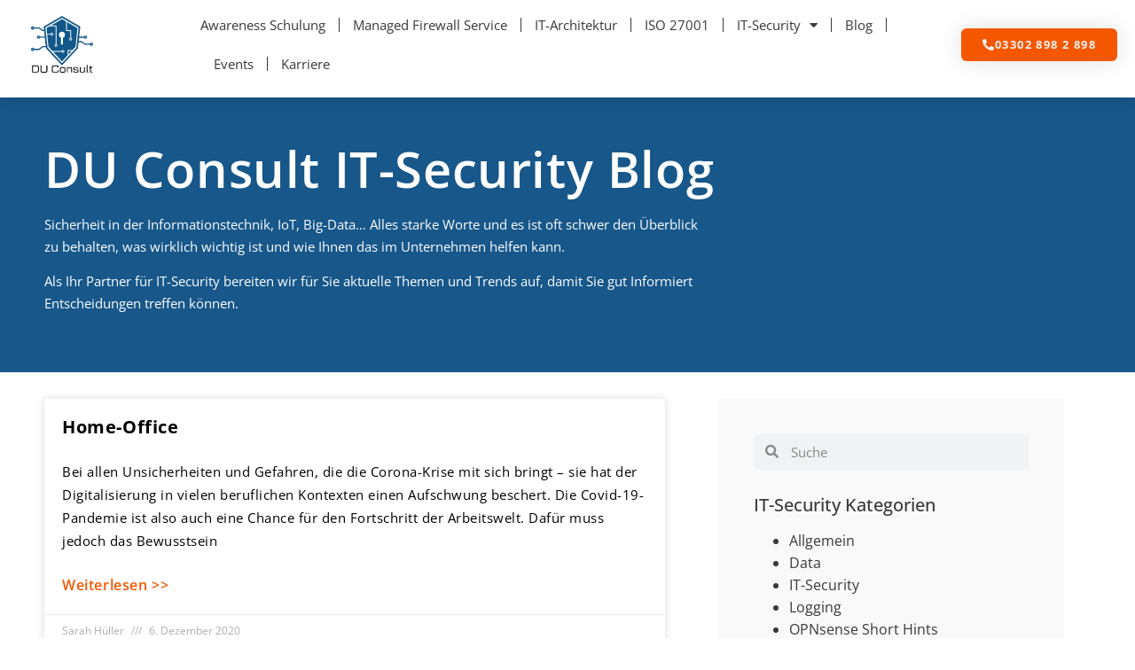

--- FILE ---
content_type: text/html; charset=UTF-8
request_url: https://www.du-consult.de/tag/haltungsaenderung/
body_size: 14693
content:
<!doctype html>
<html lang="de">
<head>
	<meta charset="UTF-8">
	<meta name="viewport" content="width=device-width, initial-scale=1">
	<link rel="profile" href="https://gmpg.org/xfn/11">
	<meta name='robots' content='index, follow, max-image-preview:large, max-snippet:-1, max-video-preview:-1' />
	<style>img:is([sizes="auto" i], [sizes^="auto," i]) { contain-intrinsic-size: 3000px 1500px }</style>
	
	<!-- This site is optimized with the Yoast SEO plugin v26.8 - https://yoast.com/product/yoast-seo-wordpress/ -->
	<title>Haltungsänderung Archive - DU Consult</title>
	<meta name="description" content="Alle Artikel zum Thema Haltungsänderung zusammengefasst. Erfahren Sie, worauf Sie bei IT-Sicherheit wert legen sollten." />
	<link rel="canonical" href="https://www.du-consult.de/tag/haltungsaenderung/" />
	<meta property="og:locale" content="de_DE" />
	<meta property="og:type" content="article" />
	<meta property="og:title" content="Haltungsänderung Archive - DU Consult" />
	<meta property="og:description" content="Alle Artikel zum Thema Haltungsänderung zusammengefasst. Erfahren Sie, worauf Sie bei IT-Sicherheit wert legen sollten." />
	<meta property="og:url" content="https://www.du-consult.de/tag/haltungsaenderung/" />
	<meta property="og:site_name" content="DU Consult" />
	<meta property="og:image" content="https://www.du-consult.de/wp-content/uploads/2021/04/DU_Consult_IT-Security.png" />
	<meta property="og:image:width" content="1900" />
	<meta property="og:image:height" content="2000" />
	<meta property="og:image:type" content="image/png" />
	<meta name="twitter:card" content="summary_large_image" />
	<script type="application/ld+json" class="yoast-schema-graph">{"@context":"https://schema.org","@graph":[{"@type":"CollectionPage","@id":"https://www.du-consult.de/tag/haltungsaenderung/","url":"https://www.du-consult.de/tag/haltungsaenderung/","name":"Haltungsänderung Archive - DU Consult","isPartOf":{"@id":"https://www.du-consult.de/#website"},"primaryImageOfPage":{"@id":"https://www.du-consult.de/tag/haltungsaenderung/#primaryimage"},"image":{"@id":"https://www.du-consult.de/tag/haltungsaenderung/#primaryimage"},"thumbnailUrl":"https://www.du-consult.de/wp-content/uploads/2020/12/home-office-5190504_1920.jpg","description":"Alle Artikel zum Thema Haltungsänderung zusammengefasst. Erfahren Sie, worauf Sie bei IT-Sicherheit wert legen sollten.","breadcrumb":{"@id":"https://www.du-consult.de/tag/haltungsaenderung/#breadcrumb"},"inLanguage":"de"},{"@type":"ImageObject","inLanguage":"de","@id":"https://www.du-consult.de/tag/haltungsaenderung/#primaryimage","url":"https://www.du-consult.de/wp-content/uploads/2020/12/home-office-5190504_1920.jpg","contentUrl":"https://www.du-consult.de/wp-content/uploads/2020/12/home-office-5190504_1920.jpg","width":1920,"height":1281},{"@type":"BreadcrumbList","@id":"https://www.du-consult.de/tag/haltungsaenderung/#breadcrumb","itemListElement":[{"@type":"ListItem","position":1,"name":"Startseite","item":"https://www.du-consult.de/"},{"@type":"ListItem","position":2,"name":"Blog","item":"https://www.du-consult.de/blog/"},{"@type":"ListItem","position":3,"name":"Haltungsänderung"}]},{"@type":"WebSite","@id":"https://www.du-consult.de/#website","url":"https://www.du-consult.de/","name":"DU Consult","description":"Dennis Uckel IT-Consulting","publisher":{"@id":"https://www.du-consult.de/#organization"},"potentialAction":[{"@type":"SearchAction","target":{"@type":"EntryPoint","urlTemplate":"https://www.du-consult.de/?s={search_term_string}"},"query-input":{"@type":"PropertyValueSpecification","valueRequired":true,"valueName":"search_term_string"}}],"inLanguage":"de"},{"@type":"Organization","@id":"https://www.du-consult.de/#organization","name":"DU Consult","url":"https://www.du-consult.de/","logo":{"@type":"ImageObject","inLanguage":"de","@id":"https://www.du-consult.de/#/schema/logo/image/","url":"https://www.du-consult.de/wp-content/uploads/2021/04/DU-Consult-Logo_2.svg","contentUrl":"https://www.du-consult.de/wp-content/uploads/2021/04/DU-Consult-Logo_2.svg","caption":"DU Consult"},"image":{"@id":"https://www.du-consult.de/#/schema/logo/image/"}}]}</script>
	<!-- / Yoast SEO plugin. -->


<link rel='dns-prefetch' href='//cdn.usefathom.com' />
<link rel="alternate" type="application/rss+xml" title="DU Consult &raquo; Feed" href="https://www.du-consult.de/feed/" />
<link rel="alternate" type="application/rss+xml" title="DU Consult &raquo; Kommentar-Feed" href="https://www.du-consult.de/comments/feed/" />
<link rel="alternate" type="application/rss+xml" title="DU Consult &raquo; Schlagwort-Feed zu Haltungsänderung" href="https://www.du-consult.de/tag/haltungsaenderung/feed/" />
<script>
window._wpemojiSettings = {"baseUrl":"https:\/\/s.w.org\/images\/core\/emoji\/16.0.1\/72x72\/","ext":".png","svgUrl":"https:\/\/s.w.org\/images\/core\/emoji\/16.0.1\/svg\/","svgExt":".svg","source":{"concatemoji":"https:\/\/www.du-consult.de\/wp-includes\/js\/wp-emoji-release.min.js?ver=6.8.3"}};
/*! This file is auto-generated */
!function(s,n){var o,i,e;function c(e){try{var t={supportTests:e,timestamp:(new Date).valueOf()};sessionStorage.setItem(o,JSON.stringify(t))}catch(e){}}function p(e,t,n){e.clearRect(0,0,e.canvas.width,e.canvas.height),e.fillText(t,0,0);var t=new Uint32Array(e.getImageData(0,0,e.canvas.width,e.canvas.height).data),a=(e.clearRect(0,0,e.canvas.width,e.canvas.height),e.fillText(n,0,0),new Uint32Array(e.getImageData(0,0,e.canvas.width,e.canvas.height).data));return t.every(function(e,t){return e===a[t]})}function u(e,t){e.clearRect(0,0,e.canvas.width,e.canvas.height),e.fillText(t,0,0);for(var n=e.getImageData(16,16,1,1),a=0;a<n.data.length;a++)if(0!==n.data[a])return!1;return!0}function f(e,t,n,a){switch(t){case"flag":return n(e,"\ud83c\udff3\ufe0f\u200d\u26a7\ufe0f","\ud83c\udff3\ufe0f\u200b\u26a7\ufe0f")?!1:!n(e,"\ud83c\udde8\ud83c\uddf6","\ud83c\udde8\u200b\ud83c\uddf6")&&!n(e,"\ud83c\udff4\udb40\udc67\udb40\udc62\udb40\udc65\udb40\udc6e\udb40\udc67\udb40\udc7f","\ud83c\udff4\u200b\udb40\udc67\u200b\udb40\udc62\u200b\udb40\udc65\u200b\udb40\udc6e\u200b\udb40\udc67\u200b\udb40\udc7f");case"emoji":return!a(e,"\ud83e\udedf")}return!1}function g(e,t,n,a){var r="undefined"!=typeof WorkerGlobalScope&&self instanceof WorkerGlobalScope?new OffscreenCanvas(300,150):s.createElement("canvas"),o=r.getContext("2d",{willReadFrequently:!0}),i=(o.textBaseline="top",o.font="600 32px Arial",{});return e.forEach(function(e){i[e]=t(o,e,n,a)}),i}function t(e){var t=s.createElement("script");t.src=e,t.defer=!0,s.head.appendChild(t)}"undefined"!=typeof Promise&&(o="wpEmojiSettingsSupports",i=["flag","emoji"],n.supports={everything:!0,everythingExceptFlag:!0},e=new Promise(function(e){s.addEventListener("DOMContentLoaded",e,{once:!0})}),new Promise(function(t){var n=function(){try{var e=JSON.parse(sessionStorage.getItem(o));if("object"==typeof e&&"number"==typeof e.timestamp&&(new Date).valueOf()<e.timestamp+604800&&"object"==typeof e.supportTests)return e.supportTests}catch(e){}return null}();if(!n){if("undefined"!=typeof Worker&&"undefined"!=typeof OffscreenCanvas&&"undefined"!=typeof URL&&URL.createObjectURL&&"undefined"!=typeof Blob)try{var e="postMessage("+g.toString()+"("+[JSON.stringify(i),f.toString(),p.toString(),u.toString()].join(",")+"));",a=new Blob([e],{type:"text/javascript"}),r=new Worker(URL.createObjectURL(a),{name:"wpTestEmojiSupports"});return void(r.onmessage=function(e){c(n=e.data),r.terminate(),t(n)})}catch(e){}c(n=g(i,f,p,u))}t(n)}).then(function(e){for(var t in e)n.supports[t]=e[t],n.supports.everything=n.supports.everything&&n.supports[t],"flag"!==t&&(n.supports.everythingExceptFlag=n.supports.everythingExceptFlag&&n.supports[t]);n.supports.everythingExceptFlag=n.supports.everythingExceptFlag&&!n.supports.flag,n.DOMReady=!1,n.readyCallback=function(){n.DOMReady=!0}}).then(function(){return e}).then(function(){var e;n.supports.everything||(n.readyCallback(),(e=n.source||{}).concatemoji?t(e.concatemoji):e.wpemoji&&e.twemoji&&(t(e.twemoji),t(e.wpemoji)))}))}((window,document),window._wpemojiSettings);
</script>
<style id='wp-emoji-styles-inline-css'>

	img.wp-smiley, img.emoji {
		display: inline !important;
		border: none !important;
		box-shadow: none !important;
		height: 1em !important;
		width: 1em !important;
		margin: 0 0.07em !important;
		vertical-align: -0.1em !important;
		background: none !important;
		padding: 0 !important;
	}
</style>
<link rel='stylesheet' id='wp-block-library-css' href='https://www.du-consult.de/wp-includes/css/dist/block-library/style.min.css?ver=6.8.3' media='all' />
<link rel='stylesheet' id='jet-engine-frontend-css' href='https://www.du-consult.de/wp-content/plugins/jet-engine/assets/css/frontend.css?ver=3.4.3' media='all' />
<style id='global-styles-inline-css'>
:root{--wp--preset--aspect-ratio--square: 1;--wp--preset--aspect-ratio--4-3: 4/3;--wp--preset--aspect-ratio--3-4: 3/4;--wp--preset--aspect-ratio--3-2: 3/2;--wp--preset--aspect-ratio--2-3: 2/3;--wp--preset--aspect-ratio--16-9: 16/9;--wp--preset--aspect-ratio--9-16: 9/16;--wp--preset--color--black: #000000;--wp--preset--color--cyan-bluish-gray: #abb8c3;--wp--preset--color--white: #ffffff;--wp--preset--color--pale-pink: #f78da7;--wp--preset--color--vivid-red: #cf2e2e;--wp--preset--color--luminous-vivid-orange: #ff6900;--wp--preset--color--luminous-vivid-amber: #fcb900;--wp--preset--color--light-green-cyan: #7bdcb5;--wp--preset--color--vivid-green-cyan: #00d084;--wp--preset--color--pale-cyan-blue: #8ed1fc;--wp--preset--color--vivid-cyan-blue: #0693e3;--wp--preset--color--vivid-purple: #9b51e0;--wp--preset--gradient--vivid-cyan-blue-to-vivid-purple: linear-gradient(135deg,rgba(6,147,227,1) 0%,rgb(155,81,224) 100%);--wp--preset--gradient--light-green-cyan-to-vivid-green-cyan: linear-gradient(135deg,rgb(122,220,180) 0%,rgb(0,208,130) 100%);--wp--preset--gradient--luminous-vivid-amber-to-luminous-vivid-orange: linear-gradient(135deg,rgba(252,185,0,1) 0%,rgba(255,105,0,1) 100%);--wp--preset--gradient--luminous-vivid-orange-to-vivid-red: linear-gradient(135deg,rgba(255,105,0,1) 0%,rgb(207,46,46) 100%);--wp--preset--gradient--very-light-gray-to-cyan-bluish-gray: linear-gradient(135deg,rgb(238,238,238) 0%,rgb(169,184,195) 100%);--wp--preset--gradient--cool-to-warm-spectrum: linear-gradient(135deg,rgb(74,234,220) 0%,rgb(151,120,209) 20%,rgb(207,42,186) 40%,rgb(238,44,130) 60%,rgb(251,105,98) 80%,rgb(254,248,76) 100%);--wp--preset--gradient--blush-light-purple: linear-gradient(135deg,rgb(255,206,236) 0%,rgb(152,150,240) 100%);--wp--preset--gradient--blush-bordeaux: linear-gradient(135deg,rgb(254,205,165) 0%,rgb(254,45,45) 50%,rgb(107,0,62) 100%);--wp--preset--gradient--luminous-dusk: linear-gradient(135deg,rgb(255,203,112) 0%,rgb(199,81,192) 50%,rgb(65,88,208) 100%);--wp--preset--gradient--pale-ocean: linear-gradient(135deg,rgb(255,245,203) 0%,rgb(182,227,212) 50%,rgb(51,167,181) 100%);--wp--preset--gradient--electric-grass: linear-gradient(135deg,rgb(202,248,128) 0%,rgb(113,206,126) 100%);--wp--preset--gradient--midnight: linear-gradient(135deg,rgb(2,3,129) 0%,rgb(40,116,252) 100%);--wp--preset--font-size--small: 13px;--wp--preset--font-size--medium: 20px;--wp--preset--font-size--large: 36px;--wp--preset--font-size--x-large: 42px;--wp--preset--spacing--20: 0.44rem;--wp--preset--spacing--30: 0.67rem;--wp--preset--spacing--40: 1rem;--wp--preset--spacing--50: 1.5rem;--wp--preset--spacing--60: 2.25rem;--wp--preset--spacing--70: 3.38rem;--wp--preset--spacing--80: 5.06rem;--wp--preset--shadow--natural: 6px 6px 9px rgba(0, 0, 0, 0.2);--wp--preset--shadow--deep: 12px 12px 50px rgba(0, 0, 0, 0.4);--wp--preset--shadow--sharp: 6px 6px 0px rgba(0, 0, 0, 0.2);--wp--preset--shadow--outlined: 6px 6px 0px -3px rgba(255, 255, 255, 1), 6px 6px rgba(0, 0, 0, 1);--wp--preset--shadow--crisp: 6px 6px 0px rgba(0, 0, 0, 1);}:root { --wp--style--global--content-size: 800px;--wp--style--global--wide-size: 1200px; }:where(body) { margin: 0; }.wp-site-blocks > .alignleft { float: left; margin-right: 2em; }.wp-site-blocks > .alignright { float: right; margin-left: 2em; }.wp-site-blocks > .aligncenter { justify-content: center; margin-left: auto; margin-right: auto; }:where(.wp-site-blocks) > * { margin-block-start: 24px; margin-block-end: 0; }:where(.wp-site-blocks) > :first-child { margin-block-start: 0; }:where(.wp-site-blocks) > :last-child { margin-block-end: 0; }:root { --wp--style--block-gap: 24px; }:root :where(.is-layout-flow) > :first-child{margin-block-start: 0;}:root :where(.is-layout-flow) > :last-child{margin-block-end: 0;}:root :where(.is-layout-flow) > *{margin-block-start: 24px;margin-block-end: 0;}:root :where(.is-layout-constrained) > :first-child{margin-block-start: 0;}:root :where(.is-layout-constrained) > :last-child{margin-block-end: 0;}:root :where(.is-layout-constrained) > *{margin-block-start: 24px;margin-block-end: 0;}:root :where(.is-layout-flex){gap: 24px;}:root :where(.is-layout-grid){gap: 24px;}.is-layout-flow > .alignleft{float: left;margin-inline-start: 0;margin-inline-end: 2em;}.is-layout-flow > .alignright{float: right;margin-inline-start: 2em;margin-inline-end: 0;}.is-layout-flow > .aligncenter{margin-left: auto !important;margin-right: auto !important;}.is-layout-constrained > .alignleft{float: left;margin-inline-start: 0;margin-inline-end: 2em;}.is-layout-constrained > .alignright{float: right;margin-inline-start: 2em;margin-inline-end: 0;}.is-layout-constrained > .aligncenter{margin-left: auto !important;margin-right: auto !important;}.is-layout-constrained > :where(:not(.alignleft):not(.alignright):not(.alignfull)){max-width: var(--wp--style--global--content-size);margin-left: auto !important;margin-right: auto !important;}.is-layout-constrained > .alignwide{max-width: var(--wp--style--global--wide-size);}body .is-layout-flex{display: flex;}.is-layout-flex{flex-wrap: wrap;align-items: center;}.is-layout-flex > :is(*, div){margin: 0;}body .is-layout-grid{display: grid;}.is-layout-grid > :is(*, div){margin: 0;}body{padding-top: 0px;padding-right: 0px;padding-bottom: 0px;padding-left: 0px;}a:where(:not(.wp-element-button)){text-decoration: underline;}:root :where(.wp-element-button, .wp-block-button__link){background-color: #32373c;border-width: 0;color: #fff;font-family: inherit;font-size: inherit;line-height: inherit;padding: calc(0.667em + 2px) calc(1.333em + 2px);text-decoration: none;}.has-black-color{color: var(--wp--preset--color--black) !important;}.has-cyan-bluish-gray-color{color: var(--wp--preset--color--cyan-bluish-gray) !important;}.has-white-color{color: var(--wp--preset--color--white) !important;}.has-pale-pink-color{color: var(--wp--preset--color--pale-pink) !important;}.has-vivid-red-color{color: var(--wp--preset--color--vivid-red) !important;}.has-luminous-vivid-orange-color{color: var(--wp--preset--color--luminous-vivid-orange) !important;}.has-luminous-vivid-amber-color{color: var(--wp--preset--color--luminous-vivid-amber) !important;}.has-light-green-cyan-color{color: var(--wp--preset--color--light-green-cyan) !important;}.has-vivid-green-cyan-color{color: var(--wp--preset--color--vivid-green-cyan) !important;}.has-pale-cyan-blue-color{color: var(--wp--preset--color--pale-cyan-blue) !important;}.has-vivid-cyan-blue-color{color: var(--wp--preset--color--vivid-cyan-blue) !important;}.has-vivid-purple-color{color: var(--wp--preset--color--vivid-purple) !important;}.has-black-background-color{background-color: var(--wp--preset--color--black) !important;}.has-cyan-bluish-gray-background-color{background-color: var(--wp--preset--color--cyan-bluish-gray) !important;}.has-white-background-color{background-color: var(--wp--preset--color--white) !important;}.has-pale-pink-background-color{background-color: var(--wp--preset--color--pale-pink) !important;}.has-vivid-red-background-color{background-color: var(--wp--preset--color--vivid-red) !important;}.has-luminous-vivid-orange-background-color{background-color: var(--wp--preset--color--luminous-vivid-orange) !important;}.has-luminous-vivid-amber-background-color{background-color: var(--wp--preset--color--luminous-vivid-amber) !important;}.has-light-green-cyan-background-color{background-color: var(--wp--preset--color--light-green-cyan) !important;}.has-vivid-green-cyan-background-color{background-color: var(--wp--preset--color--vivid-green-cyan) !important;}.has-pale-cyan-blue-background-color{background-color: var(--wp--preset--color--pale-cyan-blue) !important;}.has-vivid-cyan-blue-background-color{background-color: var(--wp--preset--color--vivid-cyan-blue) !important;}.has-vivid-purple-background-color{background-color: var(--wp--preset--color--vivid-purple) !important;}.has-black-border-color{border-color: var(--wp--preset--color--black) !important;}.has-cyan-bluish-gray-border-color{border-color: var(--wp--preset--color--cyan-bluish-gray) !important;}.has-white-border-color{border-color: var(--wp--preset--color--white) !important;}.has-pale-pink-border-color{border-color: var(--wp--preset--color--pale-pink) !important;}.has-vivid-red-border-color{border-color: var(--wp--preset--color--vivid-red) !important;}.has-luminous-vivid-orange-border-color{border-color: var(--wp--preset--color--luminous-vivid-orange) !important;}.has-luminous-vivid-amber-border-color{border-color: var(--wp--preset--color--luminous-vivid-amber) !important;}.has-light-green-cyan-border-color{border-color: var(--wp--preset--color--light-green-cyan) !important;}.has-vivid-green-cyan-border-color{border-color: var(--wp--preset--color--vivid-green-cyan) !important;}.has-pale-cyan-blue-border-color{border-color: var(--wp--preset--color--pale-cyan-blue) !important;}.has-vivid-cyan-blue-border-color{border-color: var(--wp--preset--color--vivid-cyan-blue) !important;}.has-vivid-purple-border-color{border-color: var(--wp--preset--color--vivid-purple) !important;}.has-vivid-cyan-blue-to-vivid-purple-gradient-background{background: var(--wp--preset--gradient--vivid-cyan-blue-to-vivid-purple) !important;}.has-light-green-cyan-to-vivid-green-cyan-gradient-background{background: var(--wp--preset--gradient--light-green-cyan-to-vivid-green-cyan) !important;}.has-luminous-vivid-amber-to-luminous-vivid-orange-gradient-background{background: var(--wp--preset--gradient--luminous-vivid-amber-to-luminous-vivid-orange) !important;}.has-luminous-vivid-orange-to-vivid-red-gradient-background{background: var(--wp--preset--gradient--luminous-vivid-orange-to-vivid-red) !important;}.has-very-light-gray-to-cyan-bluish-gray-gradient-background{background: var(--wp--preset--gradient--very-light-gray-to-cyan-bluish-gray) !important;}.has-cool-to-warm-spectrum-gradient-background{background: var(--wp--preset--gradient--cool-to-warm-spectrum) !important;}.has-blush-light-purple-gradient-background{background: var(--wp--preset--gradient--blush-light-purple) !important;}.has-blush-bordeaux-gradient-background{background: var(--wp--preset--gradient--blush-bordeaux) !important;}.has-luminous-dusk-gradient-background{background: var(--wp--preset--gradient--luminous-dusk) !important;}.has-pale-ocean-gradient-background{background: var(--wp--preset--gradient--pale-ocean) !important;}.has-electric-grass-gradient-background{background: var(--wp--preset--gradient--electric-grass) !important;}.has-midnight-gradient-background{background: var(--wp--preset--gradient--midnight) !important;}.has-small-font-size{font-size: var(--wp--preset--font-size--small) !important;}.has-medium-font-size{font-size: var(--wp--preset--font-size--medium) !important;}.has-large-font-size{font-size: var(--wp--preset--font-size--large) !important;}.has-x-large-font-size{font-size: var(--wp--preset--font-size--x-large) !important;}
:root :where(.wp-block-pullquote){font-size: 1.5em;line-height: 1.6;}
</style>
<link rel='stylesheet' id='hello-elementor-css' href='https://www.du-consult.de/wp-content/themes/hello-elementor/assets/css/reset.css?ver=3.4.4' media='all' />
<link rel='stylesheet' id='hello-elementor-theme-style-css' href='https://www.du-consult.de/wp-content/themes/hello-elementor/assets/css/theme.css?ver=3.4.4' media='all' />
<link rel='stylesheet' id='hello-elementor-header-footer-css' href='https://www.du-consult.de/wp-content/themes/hello-elementor/assets/css/header-footer.css?ver=3.4.4' media='all' />
<link rel='stylesheet' id='elementor-frontend-css' href='https://www.du-consult.de/wp-content/plugins/elementor/assets/css/frontend.min.css?ver=3.34.4' media='all' />
<link rel='stylesheet' id='widget-image-css' href='https://www.du-consult.de/wp-content/plugins/elementor/assets/css/widget-image.min.css?ver=3.34.4' media='all' />
<link rel='stylesheet' id='widget-nav-menu-css' href='https://www.du-consult.de/wp-content/plugins/elementor-pro/assets/css/widget-nav-menu.min.css?ver=3.34.3' media='all' />
<link rel='stylesheet' id='e-sticky-css' href='https://www.du-consult.de/wp-content/plugins/elementor-pro/assets/css/modules/sticky.min.css?ver=3.34.3' media='all' />
<link rel='stylesheet' id='widget-icon-list-css' href='https://www.du-consult.de/wp-content/plugins/elementor/assets/css/widget-icon-list.min.css?ver=3.34.4' media='all' />
<link rel='stylesheet' id='widget-heading-css' href='https://www.du-consult.de/wp-content/plugins/elementor/assets/css/widget-heading.min.css?ver=3.34.4' media='all' />
<link rel='stylesheet' id='widget-posts-css' href='https://www.du-consult.de/wp-content/plugins/elementor-pro/assets/css/widget-posts.min.css?ver=3.34.3' media='all' />
<link rel='stylesheet' id='widget-search-form-css' href='https://www.du-consult.de/wp-content/plugins/elementor-pro/assets/css/widget-search-form.min.css?ver=3.34.3' media='all' />
<link rel='stylesheet' id='elementor-icons-shared-0-css' href='https://www.du-consult.de/wp-content/plugins/elementor/assets/lib/font-awesome/css/fontawesome.min.css?ver=5.15.3' media='all' />
<link rel='stylesheet' id='elementor-icons-fa-solid-css' href='https://www.du-consult.de/wp-content/plugins/elementor/assets/lib/font-awesome/css/solid.min.css?ver=5.15.3' media='all' />
<link rel='stylesheet' id='swiper-css' href='https://www.du-consult.de/wp-content/plugins/elementor/assets/lib/swiper/v8/css/swiper.min.css?ver=8.4.5' media='all' />
<link rel='stylesheet' id='e-swiper-css' href='https://www.du-consult.de/wp-content/plugins/elementor/assets/css/conditionals/e-swiper.min.css?ver=3.34.4' media='all' />
<link rel='stylesheet' id='elementor-icons-css' href='https://www.du-consult.de/wp-content/plugins/elementor/assets/lib/eicons/css/elementor-icons.min.css?ver=5.46.0' media='all' />
<link rel='stylesheet' id='elementor-post-1012-css' href='https://www.du-consult.de/wp-content/uploads/elementor/css/post-1012.css?ver=1769723692' media='all' />
<link rel='stylesheet' id='elementor-post-1029-css' href='https://www.du-consult.de/wp-content/uploads/elementor/css/post-1029.css?ver=1769723692' media='all' />
<link rel='stylesheet' id='elementor-post-1043-css' href='https://www.du-consult.de/wp-content/uploads/elementor/css/post-1043.css?ver=1769723693' media='all' />
<link rel='stylesheet' id='elementor-post-1070-css' href='https://www.du-consult.de/wp-content/uploads/elementor/css/post-1070.css?ver=1769725902' media='all' />
<link rel='stylesheet' id='elementor-gf-local-opensans-css' href='//www.du-consult.de/wp-content/uploads/omgf/elementor-gf-local-opensans/elementor-gf-local-opensans.css?ver=1661157206' media='all' />
<link rel='stylesheet' id='elementor-gf-local-roboto-css' href='//www.du-consult.de/wp-content/uploads/omgf/elementor-gf-local-roboto/elementor-gf-local-roboto.css?ver=1661157206' media='all' />
<link rel='stylesheet' id='elementor-icons-fa-brands-css' href='https://www.du-consult.de/wp-content/plugins/elementor/assets/lib/font-awesome/css/brands.min.css?ver=5.15.3' media='all' />
<script src="https://cdn.usefathom.com/script.js" id="fathom-snippet-js" defer data-wp-strategy="defer" data-site="KCPMLGSX"   data-no-minify></script>
<script src="https://www.du-consult.de/wp-includes/js/jquery/jquery.min.js?ver=3.7.1" id="jquery-core-js"></script>
<script src="https://www.du-consult.de/wp-includes/js/jquery/jquery-migrate.min.js?ver=3.4.1" id="jquery-migrate-js"></script>
<link rel="https://api.w.org/" href="https://www.du-consult.de/wp-json/" /><link rel="alternate" title="JSON" type="application/json" href="https://www.du-consult.de/wp-json/wp/v2/tags/560" /><link rel="EditURI" type="application/rsd+xml" title="RSD" href="https://www.du-consult.de/xmlrpc.php?rsd" />
<meta name="generator" content="WordPress 6.8.3" />
<meta name="generator" content="Elementor 3.34.4; features: additional_custom_breakpoints; settings: css_print_method-external, google_font-enabled, font_display-auto">
<style>
	body{
		font-size:16px;
	}
</style>
<meta name="facebook-domain-verification" content="p1bvl914uo09mwewyuvo4cs7sw6syd" />
<!-- Matomo -->
<script>
  var _paq = window._paq = window._paq || [];
  /* tracker methods like "setCustomDimension" should be called before "trackPageView" */
  _paq.push(["setCookieDomain", "*.www.du-consult.de"]);
  _paq.push(["setDomains", ["*.www.du-consult.de","*.www.du-consult.de"]]);
  _paq.push(['trackPageView']);
  _paq.push(['enableLinkTracking']);
  (function() {
    var u="https://mtm.du-consult.de/";
    _paq.push(['setTrackerUrl', u+'piwik.php']);
    _paq.push(['setSiteId', '3']);
    var d=document, g=d.createElement('script'), s=d.getElementsByTagName('script')[0];
    g.async=true; g.src=u+'piwik.js'; s.parentNode.insertBefore(g,s);
  })();
</script>
<!-- End Matomo Code -->
			<style>
				.e-con.e-parent:nth-of-type(n+4):not(.e-lazyloaded):not(.e-no-lazyload),
				.e-con.e-parent:nth-of-type(n+4):not(.e-lazyloaded):not(.e-no-lazyload) * {
					background-image: none !important;
				}
				@media screen and (max-height: 1024px) {
					.e-con.e-parent:nth-of-type(n+3):not(.e-lazyloaded):not(.e-no-lazyload),
					.e-con.e-parent:nth-of-type(n+3):not(.e-lazyloaded):not(.e-no-lazyload) * {
						background-image: none !important;
					}
				}
				@media screen and (max-height: 640px) {
					.e-con.e-parent:nth-of-type(n+2):not(.e-lazyloaded):not(.e-no-lazyload),
					.e-con.e-parent:nth-of-type(n+2):not(.e-lazyloaded):not(.e-no-lazyload) * {
						background-image: none !important;
					}
				}
			</style>
			<link rel="icon" href="https://www.du-consult.de/wp-content/uploads/2021/05/cropped-Element-6_200px_png-150x150.png" sizes="32x32" />
<link rel="icon" href="https://www.du-consult.de/wp-content/uploads/2021/05/cropped-Element-6_200px_png-300x300.png" sizes="192x192" />
<link rel="apple-touch-icon" href="https://www.du-consult.de/wp-content/uploads/2021/05/cropped-Element-6_200px_png-300x300.png" />
<meta name="msapplication-TileImage" content="https://www.du-consult.de/wp-content/uploads/2021/05/cropped-Element-6_200px_png-300x300.png" />
</head>
<body class="archive tag tag-haltungsaenderung tag-560 wp-custom-logo wp-embed-responsive wp-theme-hello-elementor hello-elementor-default elementor-page-1070 elementor-default elementor-template-full-width elementor-kit-1012">


<a class="skip-link screen-reader-text" href="#content">Zum Inhalt springen</a>

		<nav data-elementor-type="header" data-elementor-id="1029" class="elementor elementor-1029 elementor-location-header" data-elementor-post-type="elementor_library">
					<header class="elementor-section elementor-top-section elementor-element elementor-element-a244011 elementor-section-content-middle elementor-section-full_width elementor-section-height-default elementor-section-height-default" data-id="a244011" data-element_type="section" data-settings="{&quot;background_background&quot;:&quot;classic&quot;,&quot;sticky&quot;:&quot;top&quot;,&quot;sticky_on&quot;:[&quot;desktop&quot;,&quot;tablet&quot;,&quot;mobile&quot;],&quot;sticky_offset&quot;:0,&quot;sticky_effects_offset&quot;:0,&quot;sticky_anchor_link_offset&quot;:0}">
						<div class="elementor-container elementor-column-gap-no">
					<div class="elementor-column elementor-col-25 elementor-top-column elementor-element elementor-element-58c8739" data-id="58c8739" data-element_type="column">
			<div class="elementor-widget-wrap elementor-element-populated">
						<section class="elementor-section elementor-inner-section elementor-element elementor-element-06445df elementor-section-full_width elementor-section-height-default elementor-section-height-default" data-id="06445df" data-element_type="section">
						<div class="elementor-container elementor-column-gap-default">
					<div class="elementor-column elementor-col-100 elementor-inner-column elementor-element elementor-element-7ffad24" data-id="7ffad24" data-element_type="column">
			<div class="elementor-widget-wrap elementor-element-populated">
						<div class="elementor-element elementor-element-3c16768 elementor-widget elementor-widget-theme-site-logo elementor-widget-image" data-id="3c16768" data-element_type="widget" data-widget_type="theme-site-logo.default">
				<div class="elementor-widget-container">
											<a href="https://www.du-consult.de">
			<img fetchpriority="high" width="300" height="300" src="https://www.du-consult.de/wp-content/uploads/2021/04/DU-Consult-Logo_2.svg" class="attachment-medium size-medium wp-image-2370" alt="" />				</a>
											</div>
				</div>
					</div>
		</div>
					</div>
		</section>
					</div>
		</div>
				<div class="elementor-column elementor-col-50 elementor-top-column elementor-element elementor-element-e7b1914" data-id="e7b1914" data-element_type="column">
			<div class="elementor-widget-wrap elementor-element-populated">
						<div class="elementor-element elementor-element-27f263f elementor-nav-menu__align-start elementor-nav-menu--stretch elementor-nav-menu__text-align-center elementor-nav-menu--dropdown-tablet elementor-nav-menu--toggle elementor-nav-menu--burger elementor-widget elementor-widget-nav-menu" data-id="27f263f" data-element_type="widget" data-settings="{&quot;full_width&quot;:&quot;stretch&quot;,&quot;layout&quot;:&quot;horizontal&quot;,&quot;submenu_icon&quot;:{&quot;value&quot;:&quot;&lt;i class=\&quot;fas fa-caret-down\&quot; aria-hidden=\&quot;true\&quot;&gt;&lt;\/i&gt;&quot;,&quot;library&quot;:&quot;fa-solid&quot;},&quot;toggle&quot;:&quot;burger&quot;}" data-widget_type="nav-menu.default">
				<div class="elementor-widget-container">
								<nav aria-label="Menü" class="elementor-nav-menu--main elementor-nav-menu__container elementor-nav-menu--layout-horizontal e--pointer-underline e--animation-grow">
				<ul id="menu-1-27f263f" class="elementor-nav-menu"><li class="menu-item menu-item-type-post_type menu-item-object-page menu-item-2761"><a href="https://www.du-consult.de/it-security-awareness-schulung/" class="elementor-item">Awareness Schulung</a></li>
<li class="menu-item menu-item-type-post_type menu-item-object-page menu-item-2845"><a href="https://www.du-consult.de/managed-firewall-service/" class="elementor-item">Managed Firewall Service</a></li>
<li class="menu-item menu-item-type-post_type menu-item-object-page menu-item-1817"><a href="https://www.du-consult.de/it-architektur/" class="elementor-item">IT-Architektur</a></li>
<li class="menu-item menu-item-type-post_type menu-item-object-page menu-item-1537"><a href="https://www.du-consult.de/iso-27001/" class="elementor-item">ISO 27001</a></li>
<li class="menu-item menu-item-type-custom menu-item-object-custom menu-item-has-children menu-item-3146"><a class="elementor-item">IT-Security</a>
<ul class="sub-menu elementor-nav-menu--dropdown">
	<li class="menu-item menu-item-type-post_type menu-item-object-page menu-item-3145"><a href="https://www.du-consult.de/du-consult-it-security/" class="elementor-sub-item">IT-Security</a></li>
	<li class="menu-item menu-item-type-post_type menu-item-object-page menu-item-1818"><a href="https://www.du-consult.de/it-security-checks/" class="elementor-sub-item">IT-Security Checks</a></li>
	<li class="menu-item menu-item-type-post_type menu-item-object-page menu-item-1816"><a href="https://www.du-consult.de/security-intelligence/" class="elementor-sub-item">Security Intelligence</a></li>
</ul>
</li>
<li class="menu-item menu-item-type-post_type menu-item-object-page current_page_parent menu-item-1917"><a href="https://www.du-consult.de/blog/" class="elementor-item">Blog</a></li>
<li class="menu-item menu-item-type-post_type menu-item-object-page menu-item-3002"><a href="https://www.du-consult.de/veranstaltungen-und-events/" class="elementor-item">Events</a></li>
<li class="menu-item menu-item-type-custom menu-item-object-custom menu-item-3147"><a href="https://www.du-consult.de/stellenangebote/" class="elementor-item">Karriere</a></li>
</ul>			</nav>
					<div class="elementor-menu-toggle" role="button" tabindex="0" aria-label="Menü Umschalter" aria-expanded="false">
			<i aria-hidden="true" role="presentation" class="elementor-menu-toggle__icon--open eicon-menu-bar"></i><i aria-hidden="true" role="presentation" class="elementor-menu-toggle__icon--close eicon-close"></i>		</div>
					<nav class="elementor-nav-menu--dropdown elementor-nav-menu__container" aria-hidden="true">
				<ul id="menu-2-27f263f" class="elementor-nav-menu"><li class="menu-item menu-item-type-post_type menu-item-object-page menu-item-2761"><a href="https://www.du-consult.de/it-security-awareness-schulung/" class="elementor-item" tabindex="-1">Awareness Schulung</a></li>
<li class="menu-item menu-item-type-post_type menu-item-object-page menu-item-2845"><a href="https://www.du-consult.de/managed-firewall-service/" class="elementor-item" tabindex="-1">Managed Firewall Service</a></li>
<li class="menu-item menu-item-type-post_type menu-item-object-page menu-item-1817"><a href="https://www.du-consult.de/it-architektur/" class="elementor-item" tabindex="-1">IT-Architektur</a></li>
<li class="menu-item menu-item-type-post_type menu-item-object-page menu-item-1537"><a href="https://www.du-consult.de/iso-27001/" class="elementor-item" tabindex="-1">ISO 27001</a></li>
<li class="menu-item menu-item-type-custom menu-item-object-custom menu-item-has-children menu-item-3146"><a class="elementor-item" tabindex="-1">IT-Security</a>
<ul class="sub-menu elementor-nav-menu--dropdown">
	<li class="menu-item menu-item-type-post_type menu-item-object-page menu-item-3145"><a href="https://www.du-consult.de/du-consult-it-security/" class="elementor-sub-item" tabindex="-1">IT-Security</a></li>
	<li class="menu-item menu-item-type-post_type menu-item-object-page menu-item-1818"><a href="https://www.du-consult.de/it-security-checks/" class="elementor-sub-item" tabindex="-1">IT-Security Checks</a></li>
	<li class="menu-item menu-item-type-post_type menu-item-object-page menu-item-1816"><a href="https://www.du-consult.de/security-intelligence/" class="elementor-sub-item" tabindex="-1">Security Intelligence</a></li>
</ul>
</li>
<li class="menu-item menu-item-type-post_type menu-item-object-page current_page_parent menu-item-1917"><a href="https://www.du-consult.de/blog/" class="elementor-item" tabindex="-1">Blog</a></li>
<li class="menu-item menu-item-type-post_type menu-item-object-page menu-item-3002"><a href="https://www.du-consult.de/veranstaltungen-und-events/" class="elementor-item" tabindex="-1">Events</a></li>
<li class="menu-item menu-item-type-custom menu-item-object-custom menu-item-3147"><a href="https://www.du-consult.de/stellenangebote/" class="elementor-item" tabindex="-1">Karriere</a></li>
</ul>			</nav>
						</div>
				</div>
					</div>
		</div>
				<div class="elementor-column elementor-col-25 elementor-top-column elementor-element elementor-element-63cac54" data-id="63cac54" data-element_type="column">
			<div class="elementor-widget-wrap elementor-element-populated">
						<div class="elementor-element elementor-element-2bd08cd elementor-align-right elementor-tablet-align-right elementor-hidden-phone elementor-widget__width-auto elementor-widget elementor-widget-button" data-id="2bd08cd" data-element_type="widget" data-widget_type="button.default">
				<div class="elementor-widget-container">
									<div class="elementor-button-wrapper">
					<a class="elementor-button elementor-button-link elementor-size-sm" href="tel:033028982898">
						<span class="elementor-button-content-wrapper">
						<span class="elementor-button-icon">
				<i aria-hidden="true" class="fas fa-phone-alt"></i>			</span>
									<span class="elementor-button-text">03302 898 2 898</span>
					</span>
					</a>
				</div>
								</div>
				</div>
				<div class="elementor-element elementor-element-779a847 elementor-align-right elementor-tablet-align-right elementor-widget__width-auto elementor-hidden-desktop elementor-hidden-tablet elementor-widget elementor-widget-button" data-id="779a847" data-element_type="widget" data-widget_type="button.default">
				<div class="elementor-widget-container">
									<div class="elementor-button-wrapper">
					<a class="elementor-button elementor-button-link elementor-size-sm" href="tel:033028982898">
						<span class="elementor-button-content-wrapper">
						<span class="elementor-button-icon">
				<i aria-hidden="true" class="fas fa-phone-alt"></i>			</span>
								</span>
					</a>
				</div>
								</div>
				</div>
					</div>
		</div>
					</div>
		</header>
				</nav>
				<div data-elementor-type="archive" data-elementor-id="1070" class="elementor elementor-1070 elementor-location-archive" data-elementor-post-type="elementor_library">
					<section class="elementor-section elementor-top-section elementor-element elementor-element-19ddecb elementor-section-boxed elementor-section-height-default elementor-section-height-default" data-id="19ddecb" data-element_type="section" data-settings="{&quot;background_background&quot;:&quot;classic&quot;}">
							<div class="elementor-background-overlay"></div>
							<div class="elementor-container elementor-column-gap-default">
					<div class="elementor-column elementor-col-100 elementor-top-column elementor-element elementor-element-52b3dbb" data-id="52b3dbb" data-element_type="column">
			<div class="elementor-widget-wrap elementor-element-populated">
						<div class="elementor-element elementor-element-11c01cc elementor-widget elementor-widget-heading" data-id="11c01cc" data-element_type="widget" data-widget_type="heading.default">
				<div class="elementor-widget-container">
					<h1 class="elementor-heading-title elementor-size-default">DU Consult IT-Security Blog</h1>				</div>
				</div>
				<div class="elementor-element elementor-element-bd6d135 elementor-widget__width-initial elementor-widget elementor-widget-text-editor" data-id="bd6d135" data-element_type="widget" data-widget_type="text-editor.default">
				<div class="elementor-widget-container">
									<p>Sicherheit in der Informationstechnik, IoT, Big-Data… Alles starke Worte und es ist oft schwer den Überblick zu behalten, was wirklich wichtig ist und wie Ihnen das im Unternehmen helfen kann.</p><p>Als Ihr Partner für IT-Security bereiten wir für Sie aktuelle Themen und Trends auf, damit Sie gut Informiert Entscheidungen treffen können.</p>								</div>
				</div>
					</div>
		</div>
					</div>
		</section>
				<section class="elementor-section elementor-top-section elementor-element elementor-element-31375dbf elementor-section-content-top elementor-section-boxed elementor-section-height-default elementor-section-height-default" data-id="31375dbf" data-element_type="section">
						<div class="elementor-container elementor-column-gap-no">
					<div class="elementor-column elementor-col-66 elementor-top-column elementor-element elementor-element-7fad9dcd" data-id="7fad9dcd" data-element_type="column">
			<div class="elementor-widget-wrap elementor-element-populated">
						<div class="elementor-element elementor-element-7709ea7f elementor-grid-1 elementor-grid-tablet-1 elementor-posts--thumbnail-none elementor-grid-mobile-1 elementor-card-shadow-yes elementor-posts__hover-gradient elementor-widget elementor-widget-archive-posts" data-id="7709ea7f" data-element_type="widget" data-settings="{&quot;archive_cards_columns&quot;:&quot;1&quot;,&quot;archive_cards_columns_tablet&quot;:&quot;1&quot;,&quot;archive_cards_columns_mobile&quot;:&quot;1&quot;,&quot;archive_cards_row_gap&quot;:{&quot;unit&quot;:&quot;px&quot;,&quot;size&quot;:35,&quot;sizes&quot;:[]},&quot;archive_cards_row_gap_tablet&quot;:{&quot;unit&quot;:&quot;px&quot;,&quot;size&quot;:&quot;&quot;,&quot;sizes&quot;:[]},&quot;archive_cards_row_gap_mobile&quot;:{&quot;unit&quot;:&quot;px&quot;,&quot;size&quot;:&quot;&quot;,&quot;sizes&quot;:[]},&quot;pagination_type&quot;:&quot;numbers&quot;}" data-widget_type="archive-posts.archive_cards">
				<div class="elementor-widget-container">
							<div class="elementor-posts-container elementor-posts elementor-posts--skin-cards elementor-grid" role="list">
				<article class="elementor-post elementor-grid-item post-400 post type-post status-publish format-standard has-post-thumbnail hentry category-allgemein tag-2fa tag-arbeitsplatz tag-arbeitsraum tag-arbeitsschutzgesetz tag-augengymnastik tag-awareness tag-bewegung tag-bewegungsuebungen tag-bildschirmsperre tag-cloud-anbieter tag-cloud-angriff tag-cloud-anwendungen tag-clouds tag-collaboration-dienste tag-computerviren tag-datenschutz-vorfall tag-digitalisierung tag-ergonomie tag-ergonomischer-arbeitsplatz tag-festplatte tag-festplattenverschluesselung tag-gefahrenbewusstsein tag-hacker tag-haltungsaenderung tag-home-office tag-hybrid tag-internet tag-it-schutz tag-it-security tag-it-security-konzepte tag-it-sicherheit tag-it-sicherheits-schulungen tag-it-sicherheitskonzept tag-it-vorfaelle tag-kommunikationskanal tag-kryptographie tag-malware tag-mfa tag-multi-faktor-authentifizierung tag-notebook tag-passwort-manager-zusammenfassung tag-passwoerter tag-patches tag-phishing tag-phishing-mails tag-ransomware tag-regeln tag-remote tag-remote-zugriff tag-schutz-der-it tag-sensibilisierung-der-mitarbeiter tag-sicherheits-check tag-sicherheitsanforderungen tag-sicherheitskonzept tag-sicherheitsvorfall tag-softwareupdates tag-technik tag-telefonkonferenzen tag-trojaner tag-unberechtigter-zugriff tag-unternehmensnetzwerk tag-videokonferenzen tag-viren tag-virenscanner tag-virtual-private-network tag-virtueller-browser tag-vpn tag-weisungsrecht tag-wlan tag-wlan-netzwerk tag-wpa2 tag-wpas2-verschluesselung tag-zeitmanagement tag-zuhause-arbeiten tag-zwei-faktor-authentifizierung tag-zwei-faktor-authtentisierung" role="listitem">
			<div class="elementor-post__card">
				<div class="elementor-post__text">
				<h2 class="elementor-post__title">
			<a href="https://www.du-consult.de/6-tuerchen-it-sicherheit-im-home-office/" >
				Home-Office			</a>
		</h2>
				<div class="elementor-post__excerpt">
			<p>Bei allen Unsicherheiten und Gefahren, die die Corona-Krise mit sich bringt &#8211; sie hat der Digitalisierung in vielen beruflichen Kontexten einen Aufschwung beschert. Die Covid-19-Pandemie ist also auch eine Chance für den Fortschritt der Arbeitswelt. Dafür muss jedoch das Bewusstsein</p>
		</div>
		
		<a class="elementor-post__read-more" href="https://www.du-consult.de/6-tuerchen-it-sicherheit-im-home-office/" aria-label="Mehr über Home-Office" tabindex="-1" >
			Weiterlesen &gt;&gt;		</a>

				</div>
				<div class="elementor-post__meta-data">
					<span class="elementor-post-author">
			Sarah Hüller		</span>
				<span class="elementor-post-date">
			6. Dezember 2020		</span>
				</div>
					</div>
		</article>
				</div>
		
						</div>
				</div>
					</div>
		</div>
				<div class="elementor-column elementor-col-33 elementor-top-column elementor-element elementor-element-5751686d" data-id="5751686d" data-element_type="column" data-settings="{&quot;background_background&quot;:&quot;classic&quot;}">
			<div class="elementor-widget-wrap elementor-element-populated">
						<section class="elementor-section elementor-inner-section elementor-element elementor-element-4babf0a elementor-section-boxed elementor-section-height-default elementor-section-height-default" data-id="4babf0a" data-element_type="section" data-settings="{&quot;sticky&quot;:&quot;top&quot;,&quot;sticky_on&quot;:[&quot;desktop&quot;,&quot;tablet&quot;],&quot;sticky_offset&quot;:100,&quot;sticky_parent&quot;:&quot;yes&quot;,&quot;sticky_effects_offset&quot;:0,&quot;sticky_anchor_link_offset&quot;:0}">
						<div class="elementor-container elementor-column-gap-default">
					<div class="elementor-column elementor-col-100 elementor-inner-column elementor-element elementor-element-8783471" data-id="8783471" data-element_type="column">
			<div class="elementor-widget-wrap elementor-element-populated">
						<div class="elementor-element elementor-element-e74d559 elementor-search-form--skin-minimal elementor-widget elementor-widget-search-form" data-id="e74d559" data-element_type="widget" data-settings="{&quot;skin&quot;:&quot;minimal&quot;}" data-widget_type="search-form.default">
				<div class="elementor-widget-container">
							<search role="search">
			<form class="elementor-search-form" action="https://www.du-consult.de" method="get">
												<div class="elementor-search-form__container">
					<label class="elementor-screen-only" for="elementor-search-form-e74d559">Suche</label>

											<div class="elementor-search-form__icon">
							<i aria-hidden="true" class="fas fa-search"></i>							<span class="elementor-screen-only">Suche</span>
						</div>
					
					<input id="elementor-search-form-e74d559" placeholder="Suche" class="elementor-search-form__input" type="search" name="s" value="">
					
					
									</div>
			</form>
		</search>
						</div>
				</div>
				<div class="elementor-element elementor-element-6a54e22 elementor-widget elementor-widget-wp-widget-categories" data-id="6a54e22" data-element_type="widget" data-widget_type="wp-widget-categories.default">
				<div class="elementor-widget-container">
					<h5>IT-Security Kategorien</h5><nav aria-label="IT-Security Kategorien">
			<ul>
					<li class="cat-item cat-item-1"><a href="https://www.du-consult.de/category/allgemein/">Allgemein</a>
</li>
	<li class="cat-item cat-item-12"><a href="https://www.du-consult.de/category/data/">Data</a>
</li>
	<li class="cat-item cat-item-4"><a href="https://www.du-consult.de/category/it-security/">IT-Security</a>
</li>
	<li class="cat-item cat-item-670"><a href="https://www.du-consult.de/category/logging/">Logging</a>
</li>
	<li class="cat-item cat-item-669"><a href="https://www.du-consult.de/category/opnsense-short-hints/">OPNsense Short Hints</a>
</li>
			</ul>

			</nav>				</div>
				</div>
				<div class="elementor-element elementor-element-6094416 elementor-widget elementor-widget-wp-widget-tag_cloud" data-id="6094416" data-element_type="widget" data-widget_type="wp-widget-tag_cloud.default">
				<div class="elementor-widget-container">
					<h5>Schlagwörter</h5><nav aria-label="Schlagwörter"><div class="tagcloud"><a href="https://www.du-consult.de/tag/2fa/" class="tag-cloud-link tag-link-71 tag-link-position-1" style="font-size: 9.8260869565217pt;" aria-label="2FA (3 Einträge)">2FA</a>
<a href="https://www.du-consult.de/tag/browser/" class="tag-cloud-link tag-link-236 tag-link-position-2" style="font-size: 9.8260869565217pt;" aria-label="Browser (3 Einträge)">Browser</a>
<a href="https://www.du-consult.de/tag/cloud/" class="tag-cloud-link tag-link-75 tag-link-position-3" style="font-size: 8pt;" aria-label="Cloud (2 Einträge)">Cloud</a>
<a href="https://www.du-consult.de/tag/dashboard/" class="tag-cloud-link tag-link-24 tag-link-position-4" style="font-size: 8pt;" aria-label="Dashboard (2 Einträge)">Dashboard</a>
<a href="https://www.du-consult.de/tag/dataday/" class="tag-cloud-link tag-link-6 tag-link-position-5" style="font-size: 8pt;" aria-label="DataDay (2 Einträge)">DataDay</a>
<a href="https://www.du-consult.de/tag/daten/" class="tag-cloud-link tag-link-133 tag-link-position-6" style="font-size: 9.8260869565217pt;" aria-label="Daten (3 Einträge)">Daten</a>
<a href="https://www.du-consult.de/tag/digitalisierung/" class="tag-cloud-link tag-link-423 tag-link-position-7" style="font-size: 9.8260869565217pt;" aria-label="Digitalisierung (3 Einträge)">Digitalisierung</a>
<a href="https://www.du-consult.de/tag/firewall/" class="tag-cloud-link tag-link-135 tag-link-position-8" style="font-size: 11.347826086957pt;" aria-label="Firewall (4 Einträge)">Firewall</a>
<a href="https://www.du-consult.de/tag/hacker/" class="tag-cloud-link tag-link-58 tag-link-position-9" style="font-size: 15.913043478261pt;" aria-label="Hacker (9 Einträge)">Hacker</a>
<a href="https://www.du-consult.de/tag/home-office/" class="tag-cloud-link tag-link-20 tag-link-position-10" style="font-size: 8pt;" aria-label="Home Office (2 Einträge)">Home Office</a>
<a href="https://www.du-consult.de/tag/hybride/" class="tag-cloud-link tag-link-85 tag-link-position-11" style="font-size: 8pt;" aria-label="Hybride (2 Einträge)">Hybride</a>
<a href="https://www.du-consult.de/tag/iso-27001/" class="tag-cloud-link tag-link-21 tag-link-position-12" style="font-size: 11.347826086957pt;" aria-label="ISO 27001 (4 Einträge)">ISO 27001</a>
<a href="https://www.du-consult.de/tag/it-notfall/" class="tag-cloud-link tag-link-56 tag-link-position-13" style="font-size: 8pt;" aria-label="IT-Notfall (2 Einträge)">IT-Notfall</a>
<a href="https://www.du-consult.de/tag/it-security/" class="tag-cloud-link tag-link-134 tag-link-position-14" style="font-size: 22pt;" aria-label="IT-Security (24 Einträge)">IT-Security</a>
<a href="https://www.du-consult.de/tag/it-security-konzepte/" class="tag-cloud-link tag-link-181 tag-link-position-15" style="font-size: 9.8260869565217pt;" aria-label="IT-Security-Konzepte (3 Einträge)">IT-Security-Konzepte</a>
<a href="https://www.du-consult.de/tag/it-security-systeme/" class="tag-cloud-link tag-link-180 tag-link-position-16" style="font-size: 9.8260869565217pt;" aria-label="IT-Security-Systeme (3 Einträge)">IT-Security-Systeme</a>
<a href="https://www.du-consult.de/tag/it-sicherheit/" class="tag-cloud-link tag-link-42 tag-link-position-17" style="font-size: 22pt;" aria-label="IT-Sicherheit (24 Einträge)">IT-Sicherheit</a>
<a href="https://www.du-consult.de/tag/it-sicherheits-schulungen/" class="tag-cloud-link tag-link-122 tag-link-position-18" style="font-size: 11.347826086957pt;" aria-label="IT-Sicherheits-Schulungen (4 Einträge)">IT-Sicherheits-Schulungen</a>
<a href="https://www.du-consult.de/tag/it-sicherheitskonzept/" class="tag-cloud-link tag-link-124 tag-link-position-19" style="font-size: 12.565217391304pt;" aria-label="IT-Sicherheitskonzept (5 Einträge)">IT-Sicherheitskonzept</a>
<a href="https://www.du-consult.de/tag/it-spionage/" class="tag-cloud-link tag-link-183 tag-link-position-20" style="font-size: 9.8260869565217pt;" aria-label="IT- Spionage (3 Einträge)">IT- Spionage</a>
<a href="https://www.du-consult.de/tag/it-vorfaelle/" class="tag-cloud-link tag-link-272 tag-link-position-21" style="font-size: 11.347826086957pt;" aria-label="IT-Vorfälle (4 Einträge)">IT-Vorfälle</a>
<a href="https://www.du-consult.de/tag/malware/" class="tag-cloud-link tag-link-57 tag-link-position-22" style="font-size: 12.565217391304pt;" aria-label="Malware (5 Einträge)">Malware</a>
<a href="https://www.du-consult.de/tag/netzwerk/" class="tag-cloud-link tag-link-113 tag-link-position-23" style="font-size: 12.565217391304pt;" aria-label="Netzwerk (5 Einträge)">Netzwerk</a>
<a href="https://www.du-consult.de/tag/passwort/" class="tag-cloud-link tag-link-357 tag-link-position-24" style="font-size: 9.8260869565217pt;" aria-label="Passwort (3 Einträge)">Passwort</a>
<a href="https://www.du-consult.de/tag/passwort-manager-zusammenfassung/" class="tag-cloud-link tag-link-33 tag-link-position-25" style="font-size: 11.347826086957pt;" aria-label="Passwort-Manager (4 Einträge)">Passwort-Manager</a>
<a href="https://www.du-consult.de/tag/passwort-sicherheit/" class="tag-cloud-link tag-link-34 tag-link-position-26" style="font-size: 8pt;" aria-label="Passwort-Sicherheit (2 Einträge)">Passwort-Sicherheit</a>
<a href="https://www.du-consult.de/tag/passwoerter/" class="tag-cloud-link tag-link-186 tag-link-position-27" style="font-size: 12.565217391304pt;" aria-label="Passwörter (5 Einträge)">Passwörter</a>
<a href="https://www.du-consult.de/tag/phishing/" class="tag-cloud-link tag-link-51 tag-link-position-28" style="font-size: 9.8260869565217pt;" aria-label="Phishing (3 Einträge)">Phishing</a>
<a href="https://www.du-consult.de/tag/python/" class="tag-cloud-link tag-link-15 tag-link-position-29" style="font-size: 8pt;" aria-label="Python (2 Einträge)">Python</a>
<a href="https://www.du-consult.de/tag/ransomware/" class="tag-cloud-link tag-link-619 tag-link-position-30" style="font-size: 15.152173913043pt;" aria-label="Ransomware (8 Einträge)">Ransomware</a>
<a href="https://www.du-consult.de/tag/router/" class="tag-cloud-link tag-link-201 tag-link-position-31" style="font-size: 9.8260869565217pt;" aria-label="Router (3 Einträge)">Router</a>
<a href="https://www.du-consult.de/tag/sicherheit/" class="tag-cloud-link tag-link-7 tag-link-position-32" style="font-size: 12.565217391304pt;" aria-label="Sicherheit (5 Einträge)">Sicherheit</a>
<a href="https://www.du-consult.de/tag/sicherheits-update/" class="tag-cloud-link tag-link-486 tag-link-position-33" style="font-size: 9.8260869565217pt;" aria-label="Sicherheits-Update (3 Einträge)">Sicherheits-Update</a>
<a href="https://www.du-consult.de/tag/sicherheitsaktualisierungen/" class="tag-cloud-link tag-link-487 tag-link-position-34" style="font-size: 9.8260869565217pt;" aria-label="Sicherheitsaktualisierungen (3 Einträge)">Sicherheitsaktualisierungen</a>
<a href="https://www.du-consult.de/tag/sicherheitsluecken/" class="tag-cloud-link tag-link-231 tag-link-position-35" style="font-size: 9.8260869565217pt;" aria-label="Sicherheitslücken (3 Einträge)">Sicherheitslücken</a>
<a href="https://www.du-consult.de/tag/sicherheitsvorfall/" class="tag-cloud-link tag-link-46 tag-link-position-36" style="font-size: 11.347826086957pt;" aria-label="Sicherheitsvorfall (4 Einträge)">Sicherheitsvorfall</a>
<a href="https://www.du-consult.de/tag/smartphone/" class="tag-cloud-link tag-link-255 tag-link-position-37" style="font-size: 9.8260869565217pt;" aria-label="Smartphone (3 Einträge)">Smartphone</a>
<a href="https://www.du-consult.de/tag/softwareupdates/" class="tag-cloud-link tag-link-55 tag-link-position-38" style="font-size: 8pt;" aria-label="Softwareupdates (2 Einträge)">Softwareupdates</a>
<a href="https://www.du-consult.de/tag/trojaner/" class="tag-cloud-link tag-link-52 tag-link-position-39" style="font-size: 14.391304347826pt;" aria-label="Trojaner (7 Einträge)">Trojaner</a>
<a href="https://www.du-consult.de/tag/updates/" class="tag-cloud-link tag-link-47 tag-link-position-40" style="font-size: 9.8260869565217pt;" aria-label="Updates (3 Einträge)">Updates</a>
<a href="https://www.du-consult.de/tag/verschluesselung/" class="tag-cloud-link tag-link-38 tag-link-position-41" style="font-size: 12.565217391304pt;" aria-label="Verschlüsselung (5 Einträge)">Verschlüsselung</a>
<a href="https://www.du-consult.de/tag/viren/" class="tag-cloud-link tag-link-53 tag-link-position-42" style="font-size: 11.347826086957pt;" aria-label="Viren (4 Einträge)">Viren</a>
<a href="https://www.du-consult.de/tag/vpn/" class="tag-cloud-link tag-link-143 tag-link-position-43" style="font-size: 12.565217391304pt;" aria-label="VPN (5 Einträge)">VPN</a>
<a href="https://www.du-consult.de/tag/wlan/" class="tag-cloud-link tag-link-54 tag-link-position-44" style="font-size: 9.8260869565217pt;" aria-label="Wlan (3 Einträge)">Wlan</a>
<a href="https://www.du-consult.de/tag/zwei-faktor-authentifizierung/" class="tag-cloud-link tag-link-72 tag-link-position-45" style="font-size: 9.8260869565217pt;" aria-label="Zwei-Faktor-Authentifizierung (3 Einträge)">Zwei-Faktor-Authentifizierung</a></div>
</nav>				</div>
				</div>
					</div>
		</div>
					</div>
		</section>
					</div>
		</div>
					</div>
		</section>
				</div>
				<footer data-elementor-type="footer" data-elementor-id="1043" class="elementor elementor-1043 elementor-location-footer" data-elementor-post-type="elementor_library">
					<footer class="elementor-section elementor-top-section elementor-element elementor-element-6c3a193 elementor-section-boxed elementor-section-height-default elementor-section-height-default" data-id="6c3a193" data-element_type="section">
						<div class="elementor-container elementor-column-gap-default">
					<div class="elementor-column elementor-col-33 elementor-top-column elementor-element elementor-element-a0a761d" data-id="a0a761d" data-element_type="column">
			<div class="elementor-widget-wrap elementor-element-populated">
						<div class="elementor-element elementor-element-955c94b elementor-widget elementor-widget-theme-site-logo elementor-widget-image" data-id="955c94b" data-element_type="widget" data-widget_type="theme-site-logo.default">
				<div class="elementor-widget-container">
											<a href="https://www.du-consult.de">
			<img width="1" height="1" src="https://www.du-consult.de/wp-content/uploads/2021/04/DU-Consult-Logo_2.svg" class="attachment-full size-full wp-image-2370" alt="" />				</a>
											</div>
				</div>
				<section class="elementor-section elementor-inner-section elementor-element elementor-element-94335f4 elementor-section-boxed elementor-section-height-default elementor-section-height-default" data-id="94335f4" data-element_type="section">
						<div class="elementor-container elementor-column-gap-default">
					<div class="elementor-column elementor-col-100 elementor-inner-column elementor-element elementor-element-7bce02f" data-id="7bce02f" data-element_type="column">
			<div class="elementor-widget-wrap elementor-element-populated">
						<div class="elementor-element elementor-element-8a8306c elementor-widget elementor-widget-text-editor" data-id="8a8306c" data-element_type="widget" data-widget_type="text-editor.default">
				<div class="elementor-widget-container">
									<p>DU Consult<br />Dennis Uckel<br />Nauener Str. 20<br />16761 Hennigsdorf</p><p>Tel: <a href="tel:033028982898">03302 &#8211; 898 2 898</a><br />Mail: <a href="mailto:info@du-consult.de">info@du-consult.de</a></p>								</div>
				</div>
					</div>
		</div>
					</div>
		</section>
					</div>
		</div>
				<div class="elementor-column elementor-col-33 elementor-top-column elementor-element elementor-element-31e0978" data-id="31e0978" data-element_type="column">
			<div class="elementor-widget-wrap">
							</div>
		</div>
				<div class="elementor-column elementor-col-33 elementor-top-column elementor-element elementor-element-1bbd4d2" data-id="1bbd4d2" data-element_type="column">
			<div class="elementor-widget-wrap elementor-element-populated">
						<section class="elementor-section elementor-inner-section elementor-element elementor-element-b66ffce elementor-section-boxed elementor-section-height-default elementor-section-height-default" data-id="b66ffce" data-element_type="section">
						<div class="elementor-container elementor-column-gap-no">
					<div class="elementor-column elementor-col-50 elementor-inner-column elementor-element elementor-element-ddf9aae" data-id="ddf9aae" data-element_type="column">
			<div class="elementor-widget-wrap elementor-element-populated">
						<div class="elementor-element elementor-element-c403515 elementor-align-start elementor-icon-list--layout-traditional elementor-list-item-link-full_width elementor-widget elementor-widget-icon-list" data-id="c403515" data-element_type="widget" data-widget_type="icon-list.default">
				<div class="elementor-widget-container">
							<ul class="elementor-icon-list-items">
							<li class="elementor-icon-list-item">
											<a href="https://www.du-consult.de/it-architektur/">

												<span class="elementor-icon-list-icon">
							<i aria-hidden="true" class="fas fa-caret-right"></i>						</span>
										<span class="elementor-icon-list-text">IT-Architektur</span>
											</a>
									</li>
								<li class="elementor-icon-list-item">
											<a href="https://www.du-consult.de/du-consult-it-security/">

												<span class="elementor-icon-list-icon">
							<i aria-hidden="true" class="fas fa-caret-right"></i>						</span>
										<span class="elementor-icon-list-text">IT-Security</span>
											</a>
									</li>
								<li class="elementor-icon-list-item">
											<a href="https://www.du-consult.de/it-security-checks/">

												<span class="elementor-icon-list-icon">
							<i aria-hidden="true" class="fas fa-caret-right"></i>						</span>
										<span class="elementor-icon-list-text">IT-Security Check</span>
											</a>
									</li>
								<li class="elementor-icon-list-item">
											<a href="https://www.du-consult.de/intelligence/">

												<span class="elementor-icon-list-icon">
							<i aria-hidden="true" class="fas fa-caret-right"></i>						</span>
										<span class="elementor-icon-list-text">Security Intelligence</span>
											</a>
									</li>
								<li class="elementor-icon-list-item">
											<a href="https://www.du-consult.de/blog/">

												<span class="elementor-icon-list-icon">
							<i aria-hidden="true" class="fas fa-caret-right"></i>						</span>
										<span class="elementor-icon-list-text">Blog</span>
											</a>
									</li>
								<li class="elementor-icon-list-item">
											<a href="https://www.du-consult.de/stellenangebote/">

												<span class="elementor-icon-list-icon">
							<i aria-hidden="true" class="fas fa-caret-right"></i>						</span>
										<span class="elementor-icon-list-text">Karriere</span>
											</a>
									</li>
						</ul>
						</div>
				</div>
					</div>
		</div>
				<div class="elementor-column elementor-col-50 elementor-inner-column elementor-element elementor-element-7458fed" data-id="7458fed" data-element_type="column">
			<div class="elementor-widget-wrap elementor-element-populated">
						<div class="elementor-element elementor-element-92367e4 elementor-align-start elementor-icon-list--layout-traditional elementor-list-item-link-full_width elementor-widget elementor-widget-icon-list" data-id="92367e4" data-element_type="widget" data-widget_type="icon-list.default">
				<div class="elementor-widget-container">
							<ul class="elementor-icon-list-items">
							<li class="elementor-icon-list-item">
											<a href="https://www.du-consult.de/iso-27001/">

												<span class="elementor-icon-list-icon">
							<i aria-hidden="true" class="fas fa-caret-right"></i>						</span>
										<span class="elementor-icon-list-text">ISO 27001</span>
											</a>
									</li>
								<li class="elementor-icon-list-item">
											<a href="https://www.du-consult.de/it-security-awareness-schulung/">

												<span class="elementor-icon-list-icon">
							<i aria-hidden="true" class="fas fa-caret-right"></i>						</span>
										<span class="elementor-icon-list-text">Awareness Schulungen</span>
											</a>
									</li>
								<li class="elementor-icon-list-item">
											<a href="https://www.du-consult.de/impressum/">

												<span class="elementor-icon-list-icon">
							<i aria-hidden="true" class="fas fa-caret-right"></i>						</span>
										<span class="elementor-icon-list-text">Impressum</span>
											</a>
									</li>
								<li class="elementor-icon-list-item">
											<a href="https://www.du-consult.de/datenschutzerklaerung/">

												<span class="elementor-icon-list-icon">
							<i aria-hidden="true" class="fas fa-caret-right"></i>						</span>
										<span class="elementor-icon-list-text">Datenschutzerklärung</span>
											</a>
									</li>
						</ul>
						</div>
				</div>
					</div>
		</div>
					</div>
		</section>
				<div class="elementor-element elementor-element-ac09e42 elementor-widget__width-auto elementor-view-default elementor-widget elementor-widget-icon" data-id="ac09e42" data-element_type="widget" data-widget_type="icon.default">
				<div class="elementor-widget-container">
							<div class="elementor-icon-wrapper">
			<a class="elementor-icon" href="https://www.facebook.com/duconsultberlin/" target="_blank" rel="nofollow">
			<i aria-hidden="true" class="fab fa-facebook-square"></i>			</a>
		</div>
						</div>
				</div>
				<div class="elementor-element elementor-element-946e9e1 elementor-widget__width-auto elementor-view-default elementor-widget elementor-widget-icon" data-id="946e9e1" data-element_type="widget" data-widget_type="icon.default">
				<div class="elementor-widget-container">
							<div class="elementor-icon-wrapper">
			<a class="elementor-icon" href="https://twitter.com/DUConsult" target="_blank" rel="nofollow">
			<i aria-hidden="true" class="fab fa-twitter-square"></i>			</a>
		</div>
						</div>
				</div>
				<div class="elementor-element elementor-element-7f62348 elementor-widget__width-auto elementor-view-default elementor-widget elementor-widget-icon" data-id="7f62348" data-element_type="widget" data-widget_type="icon.default">
				<div class="elementor-widget-container">
							<div class="elementor-icon-wrapper">
			<a class="elementor-icon" href="https://www.xing.com/profile/Dennis_Uckel/" target="_blank" rel="nofollow">
			<i aria-hidden="true" class="fab fa-xing-square"></i>			</a>
		</div>
						</div>
				</div>
				<div class="elementor-element elementor-element-54da297 elementor-widget__width-auto elementor-view-default elementor-widget elementor-widget-icon" data-id="54da297" data-element_type="widget" data-widget_type="icon.default">
				<div class="elementor-widget-container">
							<div class="elementor-icon-wrapper">
			<a class="elementor-icon" href="https://www.linkedin.com/company/du-consult/" target="_blank" rel="nofollow">
			<i aria-hidden="true" class="fab fa-linkedin"></i>			</a>
		</div>
						</div>
				</div>
				<div class="elementor-element elementor-element-dd80e7e elementor-widget__width-auto elementor-view-default elementor-widget elementor-widget-icon" data-id="dd80e7e" data-element_type="widget" data-widget_type="icon.default">
				<div class="elementor-widget-container">
							<div class="elementor-icon-wrapper">
			<a class="elementor-icon" href="https://www.instagram.com/duconsult/">
			<i aria-hidden="true" class="fab fa-instagram"></i>			</a>
		</div>
						</div>
				</div>
					</div>
		</div>
					</div>
		</footer>
				</footer>
		
<script type="speculationrules">
{"prefetch":[{"source":"document","where":{"and":[{"href_matches":"\/*"},{"not":{"href_matches":["\/wp-*.php","\/wp-admin\/*","\/wp-content\/uploads\/*","\/wp-content\/*","\/wp-content\/plugins\/*","\/wp-content\/themes\/hello-elementor\/*","\/*\\?(.+)"]}},{"not":{"selector_matches":"a[rel~=\"nofollow\"]"}},{"not":{"selector_matches":".no-prefetch, .no-prefetch a"}}]},"eagerness":"conservative"}]}
</script>
<noscript><p><img referrerpolicy="no-referrer-when-downgrade" src="https://mtm.du-consult.de/piwik.php?idsite=3&rec=1" style="border:0;" alt="" /></p></noscript>
			<script>
				const lazyloadRunObserver = () => {
					const lazyloadBackgrounds = document.querySelectorAll( `.e-con.e-parent:not(.e-lazyloaded)` );
					const lazyloadBackgroundObserver = new IntersectionObserver( ( entries ) => {
						entries.forEach( ( entry ) => {
							if ( entry.isIntersecting ) {
								let lazyloadBackground = entry.target;
								if( lazyloadBackground ) {
									lazyloadBackground.classList.add( 'e-lazyloaded' );
								}
								lazyloadBackgroundObserver.unobserve( entry.target );
							}
						});
					}, { rootMargin: '200px 0px 200px 0px' } );
					lazyloadBackgrounds.forEach( ( lazyloadBackground ) => {
						lazyloadBackgroundObserver.observe( lazyloadBackground );
					} );
				};
				const events = [
					'DOMContentLoaded',
					'elementor/lazyload/observe',
				];
				events.forEach( ( event ) => {
					document.addEventListener( event, lazyloadRunObserver );
				} );
			</script>
			<script src="https://www.du-consult.de/wp-content/plugins/elementor/assets/js/webpack.runtime.min.js?ver=3.34.4" id="elementor-webpack-runtime-js"></script>
<script src="https://www.du-consult.de/wp-content/plugins/elementor/assets/js/frontend-modules.min.js?ver=3.34.4" id="elementor-frontend-modules-js"></script>
<script src="https://www.du-consult.de/wp-includes/js/jquery/ui/core.min.js?ver=1.13.3" id="jquery-ui-core-js"></script>
<script id="elementor-frontend-js-before">
var elementorFrontendConfig = {"environmentMode":{"edit":false,"wpPreview":false,"isScriptDebug":false},"i18n":{"shareOnFacebook":"Auf Facebook teilen","shareOnTwitter":"Auf Twitter teilen","pinIt":"Anheften","download":"Download","downloadImage":"Bild downloaden","fullscreen":"Vollbild","zoom":"Zoom","share":"Teilen","playVideo":"Video abspielen","previous":"Zur\u00fcck","next":"Weiter","close":"Schlie\u00dfen","a11yCarouselPrevSlideMessage":"Vorheriger Slide","a11yCarouselNextSlideMessage":"N\u00e4chster Slide","a11yCarouselFirstSlideMessage":"This is the first slide","a11yCarouselLastSlideMessage":"This is the last slide","a11yCarouselPaginationBulletMessage":"Go to slide"},"is_rtl":false,"breakpoints":{"xs":0,"sm":480,"md":768,"lg":1025,"xl":1440,"xxl":1600},"responsive":{"breakpoints":{"mobile":{"label":"Mobil Hochformat","value":767,"default_value":767,"direction":"max","is_enabled":true},"mobile_extra":{"label":"Mobil Querformat","value":880,"default_value":880,"direction":"max","is_enabled":false},"tablet":{"label":"Tablet Hochformat","value":1024,"default_value":1024,"direction":"max","is_enabled":true},"tablet_extra":{"label":"Tablet Querformat","value":1200,"default_value":1200,"direction":"max","is_enabled":false},"laptop":{"label":"Laptop","value":1366,"default_value":1366,"direction":"max","is_enabled":false},"widescreen":{"label":"Breitbild","value":2400,"default_value":2400,"direction":"min","is_enabled":false}},"hasCustomBreakpoints":false},"version":"3.34.4","is_static":false,"experimentalFeatures":{"additional_custom_breakpoints":true,"theme_builder_v2":true,"home_screen":true,"global_classes_should_enforce_capabilities":true,"e_variables":true,"cloud-library":true,"e_opt_in_v4_page":true,"e_interactions":true,"e_editor_one":true,"import-export-customization":true,"e_pro_variables":true},"urls":{"assets":"https:\/\/www.du-consult.de\/wp-content\/plugins\/elementor\/assets\/","ajaxurl":"https:\/\/www.du-consult.de\/wp-admin\/admin-ajax.php","uploadUrl":"https:\/\/www.du-consult.de\/wp-content\/uploads"},"nonces":{"floatingButtonsClickTracking":"fdd50b7ee0"},"swiperClass":"swiper","settings":{"editorPreferences":[]},"kit":{"viewport_mobile":767,"viewport_tablet":1024,"active_breakpoints":["viewport_mobile","viewport_tablet"],"global_image_lightbox":"yes","lightbox_enable_counter":"yes","lightbox_enable_fullscreen":"yes","lightbox_enable_zoom":"yes","lightbox_enable_share":"yes","lightbox_title_src":"title","lightbox_description_src":"description"},"post":{"id":0,"title":"Haltungs\u00e4nderung Archive - DU Consult","excerpt":""}};
</script>
<script src="https://www.du-consult.de/wp-content/plugins/elementor/assets/js/frontend.min.js?ver=3.34.4" id="elementor-frontend-js"></script>
<script src="https://www.du-consult.de/wp-content/plugins/elementor-pro/assets/lib/smartmenus/jquery.smartmenus.min.js?ver=1.2.1" id="smartmenus-js"></script>
<script src="https://www.du-consult.de/wp-content/plugins/elementor-pro/assets/lib/sticky/jquery.sticky.min.js?ver=3.34.3" id="e-sticky-js"></script>
<script src="https://www.du-consult.de/wp-includes/js/imagesloaded.min.js?ver=5.0.0" id="imagesloaded-js"></script>
<script src="https://www.du-consult.de/wp-content/plugins/elementor/assets/lib/swiper/v8/swiper.min.js?ver=8.4.5" id="swiper-js"></script>
<script src="https://www.du-consult.de/wp-content/plugins/elementor-pro/assets/js/webpack-pro.runtime.min.js?ver=3.34.3" id="elementor-pro-webpack-runtime-js"></script>
<script src="https://www.du-consult.de/wp-includes/js/dist/hooks.min.js?ver=4d63a3d491d11ffd8ac6" id="wp-hooks-js"></script>
<script src="https://www.du-consult.de/wp-includes/js/dist/i18n.min.js?ver=5e580eb46a90c2b997e6" id="wp-i18n-js"></script>
<script id="wp-i18n-js-after">
wp.i18n.setLocaleData( { 'text direction\u0004ltr': [ 'ltr' ] } );
</script>
<script id="elementor-pro-frontend-js-before">
var ElementorProFrontendConfig = {"ajaxurl":"https:\/\/www.du-consult.de\/wp-admin\/admin-ajax.php","nonce":"11ceb7a249","urls":{"assets":"https:\/\/www.du-consult.de\/wp-content\/plugins\/elementor-pro\/assets\/","rest":"https:\/\/www.du-consult.de\/wp-json\/"},"settings":{"lazy_load_background_images":true},"popup":{"hasPopUps":false},"shareButtonsNetworks":{"facebook":{"title":"Facebook","has_counter":true},"twitter":{"title":"Twitter"},"linkedin":{"title":"LinkedIn","has_counter":true},"pinterest":{"title":"Pinterest","has_counter":true},"reddit":{"title":"Reddit","has_counter":true},"vk":{"title":"VK","has_counter":true},"odnoklassniki":{"title":"OK","has_counter":true},"tumblr":{"title":"Tumblr"},"digg":{"title":"Digg"},"skype":{"title":"Skype"},"stumbleupon":{"title":"StumbleUpon","has_counter":true},"mix":{"title":"Mix"},"telegram":{"title":"Telegram"},"pocket":{"title":"Pocket","has_counter":true},"xing":{"title":"XING","has_counter":true},"whatsapp":{"title":"WhatsApp"},"email":{"title":"Email"},"print":{"title":"Print"},"x-twitter":{"title":"X"},"threads":{"title":"Threads"}},"facebook_sdk":{"lang":"de_DE","app_id":""},"lottie":{"defaultAnimationUrl":"https:\/\/www.du-consult.de\/wp-content\/plugins\/elementor-pro\/modules\/lottie\/assets\/animations\/default.json"}};
</script>
<script src="https://www.du-consult.de/wp-content/plugins/elementor-pro/assets/js/frontend.min.js?ver=3.34.3" id="elementor-pro-frontend-js"></script>
<script src="https://www.du-consult.de/wp-content/plugins/elementor-pro/assets/js/elements-handlers.min.js?ver=3.34.3" id="pro-elements-handlers-js"></script>
<script>
	window.addEventListener('load', (event) => {
        document.getElementById('mainform').addEventListener('submit', () => {
                fathom.trackGoal('HC0TPQCM', 0);
        });
});
</script>

<script>
	window.addEventListener('load', (event) => {
        document.getElementById('awarenessform').addEventListener('submit', () => {
                fathom.trackGoal('YVCUCFU4', 0);
        });
});
</script>


</body>
</html>


--- FILE ---
content_type: text/css
request_url: https://www.du-consult.de/wp-content/uploads/elementor/css/post-1012.css?ver=1769723692
body_size: 867
content:
.elementor-kit-1012{--e-global-color-primary:#17578A;--e-global-color-secondary:#F0F0F0;--e-global-color-text:#393939;--e-global-color-accent:#F55700;--e-global-color-cdc4525:#45E712;--e-global-typography-primary-font-family:"Open Sans";--e-global-typography-primary-font-size:1.25rem;--e-global-typography-primary-font-weight:bold;--e-global-typography-primary-font-style:normal;--e-global-typography-primary-letter-spacing:0.6px;--e-global-typography-secondary-font-family:"Open Sans";--e-global-typography-secondary-font-size:1.3rem;--e-global-typography-secondary-font-weight:300;--e-global-typography-secondary-font-style:normal;--e-global-typography-secondary-line-height:1.3em;--e-global-typography-secondary-letter-spacing:0.5px;--e-global-typography-text-font-family:"Open Sans";--e-global-typography-text-font-size:1rem;--e-global-typography-text-font-weight:400;--e-global-typography-text-line-height:1.6em;--e-global-typography-accent-font-family:"Roboto";--e-global-typography-accent-font-size:0.9rem;--e-global-typography-accent-font-weight:400;--e-global-typography-6fbf988-font-family:"Open Sans";--e-global-typography-6fbf988-font-size:3.5rem;--e-global-typography-6fbf988-font-weight:600;--e-global-typography-6fbf988-line-height:1.1em;--e-global-typography-6fbf988-letter-spacing:0.6px;--e-global-typography-2163524-font-family:"Open Sans";--e-global-typography-2163524-font-size:2.44rem;--e-global-typography-2163524-font-weight:600;--e-global-typography-2163524-font-style:normal;--e-global-typography-2163524-line-height:1.2em;--e-global-typography-2163524-letter-spacing:0.8px;--e-global-typography-3f0376a-font-family:"Open Sans";--e-global-typography-3f0376a-font-size:1.56rem;--e-global-typography-3f0376a-font-weight:600;--e-global-typography-3f0376a-line-height:1.3em;--e-global-typography-3f0376a-letter-spacing:0.6px;--e-global-typography-f24d9e8-font-family:"Open Sans";--e-global-typography-f24d9e8-font-size:1rem;--e-global-typography-f24d9e8-font-weight:400;--e-global-typography-f24d9e8-font-style:italic;--e-global-typography-f24d9e8-text-decoration:underline;color:var( --e-global-color-text );font-family:var( --e-global-typography-text-font-family ), Sans-serif;font-size:var( --e-global-typography-text-font-size );font-weight:var( --e-global-typography-text-font-weight );line-height:var( --e-global-typography-text-line-height );}.elementor-kit-1012 button,.elementor-kit-1012 input[type="button"],.elementor-kit-1012 input[type="submit"],.elementor-kit-1012 .elementor-button{background-color:var( --e-global-color-accent );font-size:1rem;font-weight:700;font-style:normal;letter-spacing:0px;color:var( --e-global-color-secondary );}.elementor-kit-1012 e-page-transition{background-color:#FFBC7D;}.elementor-kit-1012 a{color:var( --e-global-color-text );font-family:var( --e-global-typography-f24d9e8-font-family ), Sans-serif;font-size:var( --e-global-typography-f24d9e8-font-size );font-weight:var( --e-global-typography-f24d9e8-font-weight );font-style:var( --e-global-typography-f24d9e8-font-style );text-decoration:var( --e-global-typography-f24d9e8-text-decoration );}.elementor-kit-1012 h1{color:var( --e-global-color-text );font-family:var( --e-global-typography-6fbf988-font-family ), Sans-serif;font-size:var( --e-global-typography-6fbf988-font-size );font-weight:var( --e-global-typography-6fbf988-font-weight );line-height:var( --e-global-typography-6fbf988-line-height );letter-spacing:var( --e-global-typography-6fbf988-letter-spacing );}.elementor-kit-1012 h2{font-family:var( --e-global-typography-2163524-font-family ), Sans-serif;font-size:var( --e-global-typography-2163524-font-size );font-weight:var( --e-global-typography-2163524-font-weight );font-style:var( --e-global-typography-2163524-font-style );line-height:var( --e-global-typography-2163524-line-height );letter-spacing:var( --e-global-typography-2163524-letter-spacing );}.elementor-kit-1012 h3{font-family:var( --e-global-typography-3f0376a-font-family ), Sans-serif;font-size:var( --e-global-typography-3f0376a-font-size );font-weight:var( --e-global-typography-3f0376a-font-weight );line-height:var( --e-global-typography-3f0376a-line-height );letter-spacing:var( --e-global-typography-3f0376a-letter-spacing );}.elementor-section.elementor-section-boxed > .elementor-container{max-width:1140px;}.e-con{--container-max-width:1140px;}.elementor-widget:not(:last-child){margin-block-end:20px;}.elementor-element{--widgets-spacing:20px 20px;--widgets-spacing-row:20px;--widgets-spacing-column:20px;}{}h1.entry-title{display:var(--page-title-display);}@media(max-width:1024px){.elementor-kit-1012{--e-global-typography-6fbf988-font-size:3.3rem;font-size:var( --e-global-typography-text-font-size );line-height:var( --e-global-typography-text-line-height );}.elementor-kit-1012 a{font-size:var( --e-global-typography-f24d9e8-font-size );}.elementor-kit-1012 h1{font-size:var( --e-global-typography-6fbf988-font-size );line-height:var( --e-global-typography-6fbf988-line-height );letter-spacing:var( --e-global-typography-6fbf988-letter-spacing );}.elementor-kit-1012 h2{font-size:var( --e-global-typography-2163524-font-size );line-height:var( --e-global-typography-2163524-line-height );letter-spacing:var( --e-global-typography-2163524-letter-spacing );}.elementor-kit-1012 h3{font-size:var( --e-global-typography-3f0376a-font-size );line-height:var( --e-global-typography-3f0376a-line-height );letter-spacing:var( --e-global-typography-3f0376a-letter-spacing );}.elementor-section.elementor-section-boxed > .elementor-container{max-width:1024px;}.e-con{--container-max-width:1024px;}}@media(max-width:767px){.elementor-kit-1012{--e-global-typography-6fbf988-font-size:27px;--e-global-typography-2163524-font-size:24px;--e-global-typography-3f0376a-font-size:20px;font-size:var( --e-global-typography-text-font-size );line-height:var( --e-global-typography-text-line-height );}.elementor-kit-1012 a{font-size:var( --e-global-typography-f24d9e8-font-size );}.elementor-kit-1012 h1{font-size:var( --e-global-typography-6fbf988-font-size );line-height:var( --e-global-typography-6fbf988-line-height );letter-spacing:var( --e-global-typography-6fbf988-letter-spacing );}.elementor-kit-1012 h2{font-size:var( --e-global-typography-2163524-font-size );line-height:var( --e-global-typography-2163524-line-height );letter-spacing:var( --e-global-typography-2163524-letter-spacing );}.elementor-kit-1012 h3{font-size:var( --e-global-typography-3f0376a-font-size );line-height:var( --e-global-typography-3f0376a-line-height );letter-spacing:var( --e-global-typography-3f0376a-letter-spacing );}.elementor-section.elementor-section-boxed > .elementor-container{max-width:767px;}.e-con{--container-max-width:767px;}}/* Start custom CSS */.elementor-heading-title span{
    color: #12578a;
}
body{
    font-size: 16px !important;
}
.elementor-1029 .elementor-element.elementor-element-400ae645 .elementor-nav-menu--main .elementor-item {
    font-style:normal;
    text-decoration-line: none;
}/* End custom CSS */

--- FILE ---
content_type: text/css
request_url: https://www.du-consult.de/wp-content/uploads/elementor/css/post-1029.css?ver=1769723692
body_size: 1490
content:
.elementor-1029 .elementor-element.elementor-element-a244011 > .elementor-container > .elementor-column > .elementor-widget-wrap{align-content:center;align-items:center;}.elementor-1029 .elementor-element.elementor-element-a244011:not(.elementor-motion-effects-element-type-background), .elementor-1029 .elementor-element.elementor-element-a244011 > .elementor-motion-effects-container > .elementor-motion-effects-layer{background-color:#ffffff;}.elementor-1029 .elementor-element.elementor-element-a244011{box-shadow:0px 0px 24px 0px rgba(0,0,0,0.15);transition:background 0.3s, border 0.3s, border-radius 0.3s, box-shadow 0.3s;margin-top:0px;margin-bottom:0px;padding:0px 20px 10px 20px;z-index:999;}.elementor-1029 .elementor-element.elementor-element-a244011 > .elementor-background-overlay{transition:background 0.3s, border-radius 0.3s, opacity 0.3s;}.elementor-1029 .elementor-element.elementor-element-58c8739.elementor-column > .elementor-widget-wrap{justify-content:center;}.elementor-1029 .elementor-element.elementor-element-06445df{margin-top:0px;margin-bottom:0px;padding:0px 0px 0px 0px;}.elementor-1029 .elementor-element.elementor-element-7ffad24 > .elementor-widget-wrap > .elementor-widget:not(.elementor-widget__width-auto):not(.elementor-widget__width-initial):not(:last-child):not(.elementor-absolute){margin-block-end:0px;}.elementor-1029 .elementor-element.elementor-element-7ffad24 > .elementor-element-populated{margin:0px 0px 0px 0px;--e-column-margin-right:0px;--e-column-margin-left:0px;padding:0px 0px 0px 0px;}.elementor-1029 .elementor-element.elementor-element-3c16768 > .elementor-widget-container{padding:15px 15px 15px 15px;}.elementor-1029 .elementor-element.elementor-element-3c16768{text-align:start;}.elementor-1029 .elementor-element.elementor-element-3c16768 img{width:70px;max-width:70px;height:70px;}.elementor-1029 .elementor-element.elementor-element-27f263f > .elementor-widget-container{margin:0px 0px 0px 20px;}.elementor-1029 .elementor-element.elementor-element-27f263f .elementor-menu-toggle{margin-left:auto;background-color:rgba(0,0,0,0);border-width:0px;border-radius:0px;}.elementor-1029 .elementor-element.elementor-element-27f263f .elementor-nav-menu .elementor-item{font-family:var( --e-global-typography-text-font-family ), Sans-serif;font-size:var( --e-global-typography-text-font-size );font-weight:var( --e-global-typography-text-font-weight );line-height:var( --e-global-typography-text-line-height );}.elementor-1029 .elementor-element.elementor-element-27f263f .elementor-nav-menu--main .elementor-item{color:var( --e-global-color-text );fill:var( --e-global-color-text );padding-left:0px;padding-right:0px;padding-top:10px;padding-bottom:10px;}.elementor-1029 .elementor-element.elementor-element-27f263f .elementor-nav-menu--main .elementor-item:hover,
					.elementor-1029 .elementor-element.elementor-element-27f263f .elementor-nav-menu--main .elementor-item.elementor-item-active,
					.elementor-1029 .elementor-element.elementor-element-27f263f .elementor-nav-menu--main .elementor-item.highlighted,
					.elementor-1029 .elementor-element.elementor-element-27f263f .elementor-nav-menu--main .elementor-item:focus{color:var( --e-global-color-accent );fill:var( --e-global-color-accent );}.elementor-1029 .elementor-element.elementor-element-27f263f .elementor-nav-menu--main:not(.e--pointer-framed) .elementor-item:before,
					.elementor-1029 .elementor-element.elementor-element-27f263f .elementor-nav-menu--main:not(.e--pointer-framed) .elementor-item:after{background-color:var( --e-global-color-accent );}.elementor-1029 .elementor-element.elementor-element-27f263f .e--pointer-framed .elementor-item:before,
					.elementor-1029 .elementor-element.elementor-element-27f263f .e--pointer-framed .elementor-item:after{border-color:var( --e-global-color-accent );}.elementor-1029 .elementor-element.elementor-element-27f263f{--e-nav-menu-divider-content:"";--e-nav-menu-divider-style:solid;--e-nav-menu-divider-width:1px;--e-nav-menu-divider-color:var( --e-global-color-text );--e-nav-menu-horizontal-menu-item-margin:calc( 30px / 2 );--nav-menu-icon-size:30px;}.elementor-1029 .elementor-element.elementor-element-27f263f .e--pointer-framed .elementor-item:before{border-width:1px;}.elementor-1029 .elementor-element.elementor-element-27f263f .e--pointer-framed.e--animation-draw .elementor-item:before{border-width:0 0 1px 1px;}.elementor-1029 .elementor-element.elementor-element-27f263f .e--pointer-framed.e--animation-draw .elementor-item:after{border-width:1px 1px 0 0;}.elementor-1029 .elementor-element.elementor-element-27f263f .e--pointer-framed.e--animation-corners .elementor-item:before{border-width:1px 0 0 1px;}.elementor-1029 .elementor-element.elementor-element-27f263f .e--pointer-framed.e--animation-corners .elementor-item:after{border-width:0 1px 1px 0;}.elementor-1029 .elementor-element.elementor-element-27f263f .e--pointer-underline .elementor-item:after,
					 .elementor-1029 .elementor-element.elementor-element-27f263f .e--pointer-overline .elementor-item:before,
					 .elementor-1029 .elementor-element.elementor-element-27f263f .e--pointer-double-line .elementor-item:before,
					 .elementor-1029 .elementor-element.elementor-element-27f263f .e--pointer-double-line .elementor-item:after{height:1px;}.elementor-1029 .elementor-element.elementor-element-27f263f .elementor-nav-menu--main:not(.elementor-nav-menu--layout-horizontal) .elementor-nav-menu > li:not(:last-child){margin-bottom:30px;}.elementor-1029 .elementor-element.elementor-element-27f263f .elementor-nav-menu--dropdown a, .elementor-1029 .elementor-element.elementor-element-27f263f .elementor-menu-toggle{color:#000000;fill:#000000;}.elementor-1029 .elementor-element.elementor-element-27f263f .elementor-nav-menu--dropdown{background-color:#FFFFFF;}.elementor-1029 .elementor-element.elementor-element-27f263f .elementor-nav-menu--dropdown a:hover,
					.elementor-1029 .elementor-element.elementor-element-27f263f .elementor-nav-menu--dropdown a:focus,
					.elementor-1029 .elementor-element.elementor-element-27f263f .elementor-nav-menu--dropdown a.elementor-item-active,
					.elementor-1029 .elementor-element.elementor-element-27f263f .elementor-nav-menu--dropdown a.highlighted,
					.elementor-1029 .elementor-element.elementor-element-27f263f .elementor-menu-toggle:hover,
					.elementor-1029 .elementor-element.elementor-element-27f263f .elementor-menu-toggle:focus{color:var( --e-global-color-accent );}.elementor-1029 .elementor-element.elementor-element-27f263f .elementor-nav-menu--dropdown a:hover,
					.elementor-1029 .elementor-element.elementor-element-27f263f .elementor-nav-menu--dropdown a:focus,
					.elementor-1029 .elementor-element.elementor-element-27f263f .elementor-nav-menu--dropdown a.elementor-item-active,
					.elementor-1029 .elementor-element.elementor-element-27f263f .elementor-nav-menu--dropdown a.highlighted{background-color:#ededed;}.elementor-1029 .elementor-element.elementor-element-27f263f .elementor-nav-menu--dropdown .elementor-item, .elementor-1029 .elementor-element.elementor-element-27f263f .elementor-nav-menu--dropdown  .elementor-sub-item{font-family:var( --e-global-typography-text-font-family ), Sans-serif;font-size:var( --e-global-typography-text-font-size );font-weight:var( --e-global-typography-text-font-weight );}.elementor-1029 .elementor-element.elementor-element-27f263f div.elementor-menu-toggle{color:#000000;}.elementor-1029 .elementor-element.elementor-element-27f263f div.elementor-menu-toggle svg{fill:#000000;}.elementor-1029 .elementor-element.elementor-element-27f263f div.elementor-menu-toggle:hover, .elementor-1029 .elementor-element.elementor-element-27f263f div.elementor-menu-toggle:focus{color:var( --e-global-color-accent );}.elementor-1029 .elementor-element.elementor-element-27f263f div.elementor-menu-toggle:hover svg, .elementor-1029 .elementor-element.elementor-element-27f263f div.elementor-menu-toggle:focus svg{fill:var( --e-global-color-accent );}.elementor-1029 .elementor-element.elementor-element-63cac54.elementor-column > .elementor-widget-wrap{justify-content:flex-end;}.elementor-1029 .elementor-element.elementor-element-2bd08cd .elementor-button{background-color:var( --e-global-color-accent );font-size:13px;text-transform:uppercase;letter-spacing:1.4px;box-shadow:0px 0px 27px 0px rgba(0,0,0,0.12);border-radius:6px 6px 6px 6px;}.elementor-1029 .elementor-element.elementor-element-2bd08cd{width:auto;max-width:auto;}.elementor-1029 .elementor-element.elementor-element-2bd08cd > .elementor-widget-container{margin:0px 0px 0px 0px;padding:0px 0px 0px 0px;}.elementor-1029 .elementor-element.elementor-element-2bd08cd .elementor-button-content-wrapper{flex-direction:row;}.elementor-1029 .elementor-element.elementor-element-779a847 .elementor-button{background-color:var( --e-global-color-accent );font-size:13px;text-transform:uppercase;letter-spacing:1.4px;box-shadow:0px 0px 27px 0px rgba(0,0,0,0.12);border-radius:6px 6px 6px 6px;}.elementor-1029 .elementor-element.elementor-element-779a847{width:auto;max-width:auto;}.elementor-1029 .elementor-element.elementor-element-779a847 > .elementor-widget-container{margin:0px 0px 0px 0px;padding:0px 0px 0px 0px;}.elementor-theme-builder-content-area{height:400px;}.elementor-location-header:before, .elementor-location-footer:before{content:"";display:table;clear:both;}@media(max-width:1024px){.elementor-1029 .elementor-element.elementor-element-a244011{padding:20px 20px 20px 20px;}.elementor-1029 .elementor-element.elementor-element-27f263f .elementor-nav-menu .elementor-item{font-size:var( --e-global-typography-text-font-size );line-height:var( --e-global-typography-text-line-height );}.elementor-1029 .elementor-element.elementor-element-27f263f .elementor-nav-menu--main .elementor-item{padding-left:14px;padding-right:14px;}.elementor-1029 .elementor-element.elementor-element-27f263f{--e-nav-menu-horizontal-menu-item-margin:calc( 0px / 2 );}.elementor-1029 .elementor-element.elementor-element-27f263f .elementor-nav-menu--main:not(.elementor-nav-menu--layout-horizontal) .elementor-nav-menu > li:not(:last-child){margin-bottom:0px;}.elementor-1029 .elementor-element.elementor-element-27f263f .elementor-nav-menu--dropdown .elementor-item, .elementor-1029 .elementor-element.elementor-element-27f263f .elementor-nav-menu--dropdown  .elementor-sub-item{font-size:var( --e-global-typography-text-font-size );}.elementor-bc-flex-widget .elementor-1029 .elementor-element.elementor-element-63cac54.elementor-column .elementor-widget-wrap{align-items:center;}.elementor-1029 .elementor-element.elementor-element-63cac54.elementor-column.elementor-element[data-element_type="column"] > .elementor-widget-wrap.elementor-element-populated{align-content:center;align-items:center;}.elementor-1029 .elementor-element.elementor-element-779a847 > .elementor-widget-container{margin:0px 0px 0px 0px;padding:0px 0px 0px 0px;}}@media(max-width:767px){.elementor-1029 .elementor-element.elementor-element-a244011{padding:0px 10px 0px 10px;}.elementor-1029 .elementor-element.elementor-element-58c8739{width:50%;}.elementor-1029 .elementor-element.elementor-element-58c8739 > .elementor-element-populated{margin:0px 0px 0px 0px;--e-column-margin-right:0px;--e-column-margin-left:0px;}.elementor-1029 .elementor-element.elementor-element-3c16768{text-align:start;}.elementor-1029 .elementor-element.elementor-element-3c16768 img{width:20vw;}.elementor-1029 .elementor-element.elementor-element-e7b1914{width:40%;}.elementor-1029 .elementor-element.elementor-element-e7b1914 > .elementor-element-populated{margin:0px 0px 0px 0px;--e-column-margin-right:0px;--e-column-margin-left:0px;}.elementor-1029 .elementor-element.elementor-element-27f263f .elementor-nav-menu .elementor-item{font-size:var( --e-global-typography-text-font-size );line-height:var( --e-global-typography-text-line-height );}.elementor-1029 .elementor-element.elementor-element-27f263f .elementor-nav-menu--dropdown .elementor-item, .elementor-1029 .elementor-element.elementor-element-27f263f .elementor-nav-menu--dropdown  .elementor-sub-item{font-size:var( --e-global-typography-text-font-size );}.elementor-1029 .elementor-element.elementor-element-27f263f .elementor-nav-menu--dropdown a{padding-top:14px;padding-bottom:14px;}.elementor-1029 .elementor-element.elementor-element-27f263f .elementor-nav-menu--main > .elementor-nav-menu > li > .elementor-nav-menu--dropdown, .elementor-1029 .elementor-element.elementor-element-27f263f .elementor-nav-menu__container.elementor-nav-menu--dropdown{margin-top:3px !important;}.elementor-1029 .elementor-element.elementor-element-63cac54{width:10%;}.elementor-1029 .elementor-element.elementor-element-779a847 > .elementor-widget-container{margin:0px 0px 0px 0px;padding:0px 0px 0px 0px;}.elementor-1029 .elementor-element.elementor-element-779a847 .elementor-button{padding:11px 11px 11px 11px;}}@media(min-width:768px){.elementor-1029 .elementor-element.elementor-element-58c8739{width:15%;}.elementor-1029 .elementor-element.elementor-element-e7b1914{width:68%;}.elementor-1029 .elementor-element.elementor-element-63cac54{width:17%;}}@media(max-width:1024px) and (min-width:768px){.elementor-1029 .elementor-element.elementor-element-58c8739{width:20%;}.elementor-1029 .elementor-element.elementor-element-e7b1914{width:50%;}.elementor-1029 .elementor-element.elementor-element-63cac54{width:30%;}}/* Start custom CSS for nav-menu, class: .elementor-element-27f263f */.elementor-1029 .elementor-element.elementor-element-27f263f a {text-decoration:none; font-style: normal;  font-weight: 400 !important; font-size: 15px !important;}/* End custom CSS */
/* Start custom CSS for button, class: .elementor-element-2bd08cd */.elementor-1029 .elementor-element.elementor-element-2bd08cd a {text-decoration: none;}/* End custom CSS */

--- FILE ---
content_type: text/css
request_url: https://www.du-consult.de/wp-content/uploads/elementor/css/post-1043.css?ver=1769723693
body_size: 1070
content:
.elementor-1043 .elementor-element.elementor-element-6c3a193 > .elementor-container{max-width:950px;}.elementor-1043 .elementor-element.elementor-element-6c3a193{border-style:solid;border-width:1px 0px 0px 0px;border-color:#DBDBDB;padding:50px 50px 50px 50px;}.elementor-1043 .elementor-element.elementor-element-a0a761d > .elementor-element-populated{margin:0% 20% 0% 0%;--e-column-margin-right:20%;--e-column-margin-left:0%;padding:0px 0px 0px 0px;}.elementor-1043 .elementor-element.elementor-element-955c94b > .elementor-widget-container{margin:0px 0px 30px 0px;}.elementor-1043 .elementor-element.elementor-element-955c94b{text-align:start;}.elementor-1043 .elementor-element.elementor-element-955c94b img{width:6vw;}.elementor-1043 .elementor-element.elementor-element-7bce02f > .elementor-element-populated{margin:0px 0px 0px 0px;--e-column-margin-right:0px;--e-column-margin-left:0px;padding:0px 0px 0px 0px;}.elementor-1043 .elementor-element.elementor-element-8a8306c{font-family:"Open Sans", Sans-serif;font-size:1rem;font-weight:400;line-height:1.6em;}.elementor-1043 .elementor-element.elementor-element-31e0978 > .elementor-element-populated{margin:0px 0px 0px 0px;--e-column-margin-right:0px;--e-column-margin-left:0px;}.elementor-bc-flex-widget .elementor-1043 .elementor-element.elementor-element-1bbd4d2.elementor-column .elementor-widget-wrap{align-items:flex-start;}.elementor-1043 .elementor-element.elementor-element-1bbd4d2.elementor-column.elementor-element[data-element_type="column"] > .elementor-widget-wrap.elementor-element-populated{align-content:flex-start;align-items:flex-start;}.elementor-1043 .elementor-element.elementor-element-1bbd4d2 > .elementor-element-populated{margin:0px 0px 0px 0px;--e-column-margin-right:0px;--e-column-margin-left:0px;padding:0px 0px 0px 0px;}.elementor-1043 .elementor-element.elementor-element-b66ffce{margin-top:0px;margin-bottom:20px;}.elementor-1043 .elementor-element.elementor-element-c403515 .elementor-icon-list-items:not(.elementor-inline-items) .elementor-icon-list-item:not(:last-child){padding-block-end:calc(14px/2);}.elementor-1043 .elementor-element.elementor-element-c403515 .elementor-icon-list-items:not(.elementor-inline-items) .elementor-icon-list-item:not(:first-child){margin-block-start:calc(14px/2);}.elementor-1043 .elementor-element.elementor-element-c403515 .elementor-icon-list-items.elementor-inline-items .elementor-icon-list-item{margin-inline:calc(14px/2);}.elementor-1043 .elementor-element.elementor-element-c403515 .elementor-icon-list-items.elementor-inline-items{margin-inline:calc(-14px/2);}.elementor-1043 .elementor-element.elementor-element-c403515 .elementor-icon-list-items.elementor-inline-items .elementor-icon-list-item:after{inset-inline-end:calc(-14px/2);}.elementor-1043 .elementor-element.elementor-element-c403515 .elementor-icon-list-icon i{color:#00000063;transition:color 0.3s;}.elementor-1043 .elementor-element.elementor-element-c403515 .elementor-icon-list-icon svg{fill:#00000063;transition:fill 0.3s;}.elementor-1043 .elementor-element.elementor-element-c403515 .elementor-icon-list-item:hover .elementor-icon-list-icon i{color:var( --e-global-color-accent );}.elementor-1043 .elementor-element.elementor-element-c403515 .elementor-icon-list-item:hover .elementor-icon-list-icon svg{fill:var( --e-global-color-accent );}.elementor-1043 .elementor-element.elementor-element-c403515{--e-icon-list-icon-size:13px;--icon-vertical-offset:0px;}.elementor-1043 .elementor-element.elementor-element-c403515 .elementor-icon-list-icon{padding-inline-end:9px;}.elementor-1043 .elementor-element.elementor-element-c403515 .elementor-icon-list-item > .elementor-icon-list-text, .elementor-1043 .elementor-element.elementor-element-c403515 .elementor-icon-list-item > a{font-size:13px;font-weight:normal;}.elementor-1043 .elementor-element.elementor-element-c403515 .elementor-icon-list-text{color:rgba(0,0,0,0.79);transition:color 0.3s;}.elementor-1043 .elementor-element.elementor-element-c403515 .elementor-icon-list-item:hover .elementor-icon-list-text{color:var( --e-global-color-accent );}.elementor-1043 .elementor-element.elementor-element-92367e4 .elementor-icon-list-items:not(.elementor-inline-items) .elementor-icon-list-item:not(:last-child){padding-block-end:calc(14px/2);}.elementor-1043 .elementor-element.elementor-element-92367e4 .elementor-icon-list-items:not(.elementor-inline-items) .elementor-icon-list-item:not(:first-child){margin-block-start:calc(14px/2);}.elementor-1043 .elementor-element.elementor-element-92367e4 .elementor-icon-list-items.elementor-inline-items .elementor-icon-list-item{margin-inline:calc(14px/2);}.elementor-1043 .elementor-element.elementor-element-92367e4 .elementor-icon-list-items.elementor-inline-items{margin-inline:calc(-14px/2);}.elementor-1043 .elementor-element.elementor-element-92367e4 .elementor-icon-list-items.elementor-inline-items .elementor-icon-list-item:after{inset-inline-end:calc(-14px/2);}.elementor-1043 .elementor-element.elementor-element-92367e4 .elementor-icon-list-icon i{color:rgba(0,0,0,0.23);transition:color 0.3s;}.elementor-1043 .elementor-element.elementor-element-92367e4 .elementor-icon-list-icon svg{fill:rgba(0,0,0,0.23);transition:fill 0.3s;}.elementor-1043 .elementor-element.elementor-element-92367e4{--e-icon-list-icon-size:13px;--icon-vertical-offset:0px;}.elementor-1043 .elementor-element.elementor-element-92367e4 .elementor-icon-list-icon{padding-inline-end:9px;}.elementor-1043 .elementor-element.elementor-element-92367e4 .elementor-icon-list-item > .elementor-icon-list-text, .elementor-1043 .elementor-element.elementor-element-92367e4 .elementor-icon-list-item > a{font-size:13px;font-weight:normal;}.elementor-1043 .elementor-element.elementor-element-92367e4 .elementor-icon-list-text{color:rgba(0,0,0,0.79);transition:color 0.3s;}.elementor-1043 .elementor-element.elementor-element-92367e4 .elementor-icon-list-item:hover .elementor-icon-list-text{color:var( --e-global-color-accent );}.elementor-1043 .elementor-element.elementor-element-ac09e42{width:auto;max-width:auto;}.elementor-1043 .elementor-element.elementor-element-ac09e42 > .elementor-widget-container{margin:20px 20px 20px 20px;}.elementor-1043 .elementor-element.elementor-element-ac09e42 .elementor-icon-wrapper{text-align:center;}.elementor-1043 .elementor-element.elementor-element-946e9e1{width:auto;max-width:auto;}.elementor-1043 .elementor-element.elementor-element-946e9e1 > .elementor-widget-container{margin:20px 20px 20px 20px;}.elementor-1043 .elementor-element.elementor-element-946e9e1 .elementor-icon-wrapper{text-align:center;}.elementor-1043 .elementor-element.elementor-element-7f62348{width:auto;max-width:auto;}.elementor-1043 .elementor-element.elementor-element-7f62348 > .elementor-widget-container{margin:20px 20px 20px 20px;}.elementor-1043 .elementor-element.elementor-element-7f62348 .elementor-icon-wrapper{text-align:center;}.elementor-1043 .elementor-element.elementor-element-54da297{width:auto;max-width:auto;}.elementor-1043 .elementor-element.elementor-element-54da297 > .elementor-widget-container{margin:20px 20px 20px 20px;}.elementor-1043 .elementor-element.elementor-element-54da297 .elementor-icon-wrapper{text-align:center;}.elementor-1043 .elementor-element.elementor-element-dd80e7e{width:auto;max-width:auto;}.elementor-1043 .elementor-element.elementor-element-dd80e7e > .elementor-widget-container{margin:20px 20px 20px 20px;}.elementor-1043 .elementor-element.elementor-element-dd80e7e .elementor-icon-wrapper{text-align:center;}.elementor-theme-builder-content-area{height:400px;}.elementor-location-header:before, .elementor-location-footer:before{content:"";display:table;clear:both;}@media(max-width:1024px){.elementor-1043 .elementor-element.elementor-element-6c3a193{padding:30px 20px 30px 20px;}.elementor-1043 .elementor-element.elementor-element-a0a761d > .elementor-element-populated{margin:0% 10% 0% 0%;--e-column-margin-right:10%;--e-column-margin-left:0%;}.elementor-1043 .elementor-element.elementor-element-c403515 .elementor-icon-list-item > .elementor-icon-list-text, .elementor-1043 .elementor-element.elementor-element-c403515 .elementor-icon-list-item > a{font-size:13px;}.elementor-1043 .elementor-element.elementor-element-92367e4 .elementor-icon-list-item > .elementor-icon-list-text, .elementor-1043 .elementor-element.elementor-element-92367e4 .elementor-icon-list-item > a{font-size:13px;}}@media(max-width:767px){.elementor-1043 .elementor-element.elementor-element-6c3a193{padding:30px 20px 30px 20px;}.elementor-1043 .elementor-element.elementor-element-a0a761d{width:100%;}.elementor-1043 .elementor-element.elementor-element-955c94b img{width:128px;}.elementor-1043 .elementor-element.elementor-element-7bce02f > .elementor-element-populated{margin:0px 0px 0px 0px;--e-column-margin-right:0px;--e-column-margin-left:0px;padding:0px 0px 0px 0px;}.elementor-1043 .elementor-element.elementor-element-31e0978 > .elementor-element-populated{margin:30px 0px 0px 0px;--e-column-margin-right:0px;--e-column-margin-left:0px;}.elementor-1043 .elementor-element.elementor-element-1bbd4d2{width:100%;}.elementor-1043 .elementor-element.elementor-element-1bbd4d2 > .elementor-element-populated{margin:30px 0px 0px 0px;--e-column-margin-right:0px;--e-column-margin-left:0px;padding:0px 0px 0px 0px;}.elementor-1043 .elementor-element.elementor-element-ddf9aae{width:50%;}.elementor-1043 .elementor-element.elementor-element-7458fed{width:50%;}}@media(min-width:768px){.elementor-1043 .elementor-element.elementor-element-a0a761d{width:28.421%;}.elementor-1043 .elementor-element.elementor-element-31e0978{width:13.769%;}.elementor-1043 .elementor-element.elementor-element-1bbd4d2{width:57.474%;}.elementor-1043 .elementor-element.elementor-element-ddf9aae{width:40%;}.elementor-1043 .elementor-element.elementor-element-7458fed{width:59.992%;}}@media(max-width:1024px) and (min-width:768px){.elementor-1043 .elementor-element.elementor-element-a0a761d{width:33%;}.elementor-1043 .elementor-element.elementor-element-31e0978{width:12%;}.elementor-1043 .elementor-element.elementor-element-1bbd4d2{width:53%;}}/* Start custom CSS for text-editor, class: .elementor-element-8a8306c */.elementor-1043 .elementor-element.elementor-element-8a8306c a, p {font-size: 15px !important; font-style: normal;   text-decoration:none;}/* End custom CSS */
/* Start custom CSS for icon-list, class: .elementor-element-c403515 */.elementor-1043 .elementor-element.elementor-element-c403515 a, p {font-size: 15px !important; font-style: normal;   text-decoration:none;}/* End custom CSS */
/* Start custom CSS for icon-list, class: .elementor-element-92367e4 */.elementor-1043 .elementor-element.elementor-element-92367e4 a, p {font-size: 15px !important; font-style: normal;   text-decoration:none;}/* End custom CSS */

--- FILE ---
content_type: image/svg+xml
request_url: https://www.du-consult.de/wp-content/uploads/2021/04/DU-Consult-Logo_2.svg
body_size: 6003
content:
<svg xmlns="http://www.w3.org/2000/svg" viewBox="0 0 33.78 30.76"><defs><style>.a{fill:#12578a;}</style></defs><path class="a" d="M11.64,9.92a.34.34,0,1,1-.33-.33A.34.34,0,0,1,11.64,9.92Z"></path><path class="a" d="M11.31,9.59a.34.34,0,1,0,.33.33.34.34,0,0,0-.33-.33Z"></path><path class="a" d="M14.31,20.42h1.82a1.76,1.76,0,0,0,2.78-.26V21l-2,2.18Zm4.66-2a1.76,1.76,0,0,0-1.55-.92,1.79,1.79,0,0,0-1.26.53H12.05l-1.57-1.68-.56-5.17H10a1.78,1.78,0,0,0,1.28.54,1.74,1.74,0,0,0,1.08-.37v3.37A1.81,1.81,0,0,0,11.83,16a1.77,1.77,0,0,0,3.53,0,1.09,1.09,0,0,0,0-.18,1,1,0,0,0,1,.68h1.06a1,1,0,0,0,1-1v-3a2.65,2.65,0,0,0,1.13-2.18,2.72,2.72,0,0,0-.25-1.14h1.15v2.18a1.76,1.76,0,1,0,2.43,0V7.92a1.21,1.21,0,0,0-1.21-1.21H20.55V4.94l3.73,2.18-1,9.19-1.14,1.22h-2A1.23,1.23,0,0,0,19,18.38ZM15.3,15.52a1.81,1.81,0,0,0-.48-.81V12a2.78,2.78,0,0,0,.48.42ZM9.66,8.71,9.48,7.12l1-.57h1.94v2a1.74,1.74,0,0,0-1.08-.37A1.79,1.79,0,0,0,10,8.71Zm5.16-3.37a1.22,1.22,0,0,0-.54-1l2.61-1.51,1.23.72V7.94a2.56,2.56,0,0,0-1.29-.34,2.66,2.66,0,0,0-2,.91Z"></path><path class="a" d="M16.89,4l.23.14V6.61h-.29a3.73,3.73,0,0,0-1,.14V5.34a2.22,2.22,0,0,0-.11-.69L16.89,4m-5.8,8.72h.3V14.3a.91.91,0,0,1-.11.16l-.19-1.78m8.27,1.52a2.77,2.77,0,0,0,2.24,1.15,2.63,2.63,0,0,0,.8-.12l-.07.64-.61.66H20.13a2.21,2.21,0,0,0-1.22.36l-.09-.05a2,2,0,0,0,.54-1.37V14.2M16.88,1.65l-.09.05L10.91,5.13h2.7a.21.21,0,0,1,.21.21v9.91a.76.76,0,0,1-.22,1.48.77.77,0,0,1-.77-.76.75.75,0,0,1,.56-.73V5.55H10.18l-1.76,1,.34,3.13h1.82a.76.76,0,1,1,0,.43H8.81l.71,6.61L11.61,19H16.7a.74.74,0,0,1,.72-.53.76.76,0,1,1-.73,1H12l4.78,5.14.09.09.1-.09,3-3.26h-.1V18.74a.22.22,0,0,1,.22-.21h2.46l1.66-1.78,1.1-10.17L19.55,3.2V7.71h2.06a.21.21,0,0,1,.21.21v3.94a.76.76,0,1,1-1,.73.74.74,0,0,1,.55-.73V8.13H19.34a.21.21,0,0,1-.22-.21V3L17,1.7l-.1-.05ZM16.3,15.47V11.84a1.65,1.65,0,0,1-1.14-1.57,1.67,1.67,0,1,1,3.33,0,1.64,1.64,0,0,1-1.13,1.57v3.63Zm5.3-3.22a.34.34,0,0,0-.33.34.34.34,0,1,1,.67,0,.34.34,0,0,0-.34-.34Zm0,0a.34.34,0,0,0-.33.34.34.34,0,1,1,.67,0,.34.34,0,0,0-.34-.34Zm0,0a.34.34,0,0,0-.33.34.34.34,0,1,1,.67,0,.34.34,0,0,0-.34-.34Zm0,0a.34.34,0,1,0,.34.34.34.34,0,0,0-.34-.34Zm.34.34a.34.34,0,0,1-.67,0,.34.34,0,0,0,.67,0Zm0,0a.34.34,0,0,1-.67,0,.34.34,0,0,0,.67,0Zm0,0a.34.34,0,0,1-.67,0,.34.34,0,0,0,.67,0ZM13.6,15.64a.34.34,0,1,0,.33.33.34.34,0,0,0-.33-.33Zm3.82,3.25a.33.33,0,0,0-.33.33.34.34,0,0,1,.67,0,.34.34,0,0,0-.34-.33Zm0,0a.33.33,0,0,0-.33.33.34.34,0,0,1,.67,0,.34.34,0,0,0-.34-.33Zm0,0a.33.33,0,1,0,.34.33.33.33,0,0,0-.34-.33Zm4.77.07H20.34v2l1.85-2Zm-4.43.26a.34.34,0,0,1-.67,0,.34.34,0,0,0,.67,0Zm0,0a.34.34,0,0,1-.67,0,.34.34,0,0,0,.67,0Z"></path><path class="a" d="M7.46,11.18v0Z"></path><polygon class="a" points="7.47 11.18 7.47 11.25 7.46 11.18 7.47 11.18"></polygon><path class="a" d="M32.91,14.47a.86.86,0,0,0-.81.56H29.48l-1.86-1.34a.3.3,0,0,0-.18-.06H26l.2-1.8h2.61a.86.86,0,0,0,.81.56.87.87,0,1,0-.8-1.21H26.22L26.78,6a.44.44,0,0,0-.21-.42L17.16.12,17.05.06a.42.42,0,0,0-.43,0L7.11,5.59A.44.44,0,0,0,6.9,6l.17,1.55H6.44L4.59,6.22a.33.33,0,0,0-.19-.06H1.67a.87.87,0,1,0,0,.64H4.3L6.15,8.15a.41.41,0,0,0,.19,0h.8l.32,3H4.86a.87.87,0,1,0-.8,1.21.86.86,0,0,0,.81-.56H7.53L8,16.37H6.34a.28.28,0,0,0-.19.07L4.3,17.78H1.68a.86.86,0,0,0-.81-.56A.87.87,0,1,0,.87,19a.88.88,0,0,0,.8-.54H4.4a.33.33,0,0,0,.19-.06L6.44,17H8.09l.05.42a.44.44,0,0,0,.11.25l8.17,8.77.1.12a.48.48,0,0,0,.32.13h0a.4.4,0,0,0,.31-.13l8.28-8.89a.44.44,0,0,0,.11-.25l.35-3.17h1.44l1.86,1.34a.31.31,0,0,0,.19.06H32.1a.87.87,0,1,0,.81-1.2Zm-3.34-3.18a.23.23,0,1,1,0,.45.22.22,0,0,1-.22-.22A.22.22,0,0,1,29.57,11.29ZM.87,6.72a.24.24,0,0,1-.23-.23.23.23,0,1,1,.46,0A.24.24,0,0,1,.87,6.72Zm3.19,5a.23.23,0,1,1,0-.45.23.23,0,1,1,0,.45ZM.87,18.31a.23.23,0,1,1,.23-.22A.23.23,0,0,1,.87,18.31Zm23.83-1.1-7.86,8.45L9,17.21,7.78,6.2,16.84.92,25.9,6.2Zm8.21-1.64a.23.23,0,0,1-.23-.23.23.23,0,0,1,.23-.23.22.22,0,0,1,.22.23A.22.22,0,0,1,32.91,15.57Z"></path><path d="M3.09,26.87A1.12,1.12,0,0,1,4.32,28v1.54a1.13,1.13,0,0,1-1.23,1.18H.7a.11.11,0,0,1-.12-.12V27c0-.07,0-.11.12-.11Zm-2,3.45H2.82c.71,0,1-.24,1-.84V28.14c0-.59-.28-.83-1-.83H1.09Z"></path><path d="M5.66,29.8c0,.42.11.52.61.52H7.74c.5,0,.61-.1.61-.52V27c0-.07,0-.11.12-.11h.28a.11.11,0,0,1,.12.11v2.89c0,.59-.31.89-.93.89H6.08c-.62,0-.93-.3-.93-.89V27c0-.07,0-.11.12-.11h.27c.08,0,.12,0,.12.11Z"></path><path d="M14.91,29.59a.11.11,0,0,1,.12.12v.18c0,.62-.26.87-.9.87H12.3c-.62,0-.93-.3-.93-.89V27.76c0-.6.31-.89.93-.89h1.83c.64,0,.9.24.9.86v.19c0,.07,0,.11-.12.11h-.27a.1.1,0,0,1-.11-.11v-.21c0-.28-.13-.4-.42-.4H12.49c-.5,0-.61.1-.61.51v2c0,.42.11.52.61.52h1.62c.29,0,.42-.13.42-.4v-.21c0-.08,0-.12.11-.12Z"></path><path d="M18.65,30c0,.55-.26.8-.83.8H16.56c-.57,0-.83-.25-.83-.8V28.63c0-.55.26-.8.83-.8h1.26c.57,0,.83.25.83.8Zm-.48-1.28c0-.36-.08-.44-.52-.44h-.92c-.44,0-.52.08-.52.44v1.23c0,.36.08.44.52.44h.92c.44,0,.52-.08.52-.44Z"></path><path d="M21.81,28.68c0-.36-.09-.44-.52-.44h-.63c-.51,0-.7.19-.7.62v1.8a.09.09,0,0,1-.1.1h-.27a.09.09,0,0,1-.1-.1V27.93a.09.09,0,0,1,.1-.1h.21a.09.09,0,0,1,.1.1v.38a.78.78,0,0,1,.82-.48h.74c.57,0,.83.25.83.8v2a.1.1,0,0,1-.11.1h-.27a.09.09,0,0,1-.1-.1Z"></path><path d="M23.51,28.82c0,.2.1.26.32.26h1.25c.55,0,.77.19.77.74V30c0,.55-.22.74-.77.74H23.74c-.54,0-.77-.22-.77-.74v0a.1.1,0,0,1,.11-.1h.25a.09.09,0,0,1,.1.1v.1c0,.2.12.27.34.27h1.28c.22,0,.32-.07.32-.27v-.34c0-.2-.1-.27-.32-.27H23.8c-.55,0-.77-.18-.77-.74v-.16c0-.55.22-.74.77-.74H25c.54,0,.76.22.76.74v0a.09.09,0,0,1-.1.1h-.25a.1.1,0,0,1-.11-.1v-.1c0-.2-.11-.27-.33-.27H23.83c-.22,0-.32.07-.32.27Z"></path><path d="M27.06,29.91c0,.36.07.44.51.44h.63c.51,0,.69-.19.69-.62v-1.8a.1.1,0,0,1,.11-.1h.27a.09.09,0,0,1,.1.1v2.73a.09.09,0,0,1-.1.1h-.21a.09.09,0,0,1-.1-.1v-.37a.81.81,0,0,1-.83.47h-.72c-.58,0-.84-.25-.84-.8v-2a.1.1,0,0,1,.11-.1H27a.1.1,0,0,1,.11.1Z"></path><path d="M31.2,30.35c.07,0,.1,0,.1.1v.21a.09.09,0,0,1-.1.1H31c-.51,0-.72-.2-.72-.69V26.75a.1.1,0,0,1,.11-.11h.27c.07,0,.1,0,.1.11V30c0,.24.07.31.35.31Z"></path><path d="M32.57,28.24v1.69c0,.36.06.42.37.42h.41c.07,0,.1,0,.1.1v.21a.09.09,0,0,1-.1.1h-.51c-.54,0-.75-.22-.75-.73V28.24h-.38c-.07,0-.11,0-.11-.1v-.21a.1.1,0,0,1,.11-.1h.38v-.64c0-.07,0-.1.1-.1h.27c.07,0,.11,0,.11.1v.64h.78a.09.09,0,0,1,.1.1v.21c0,.07,0,.1-.1.1Z"></path></svg>